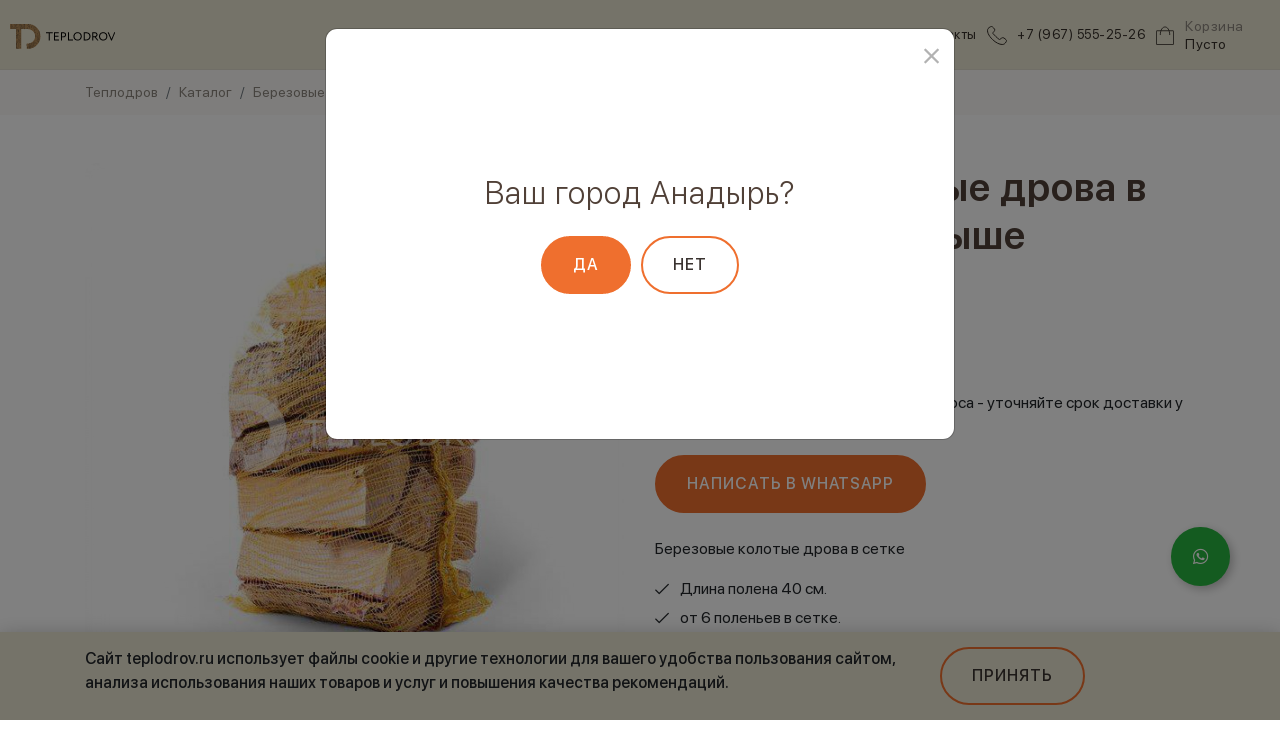

--- FILE ---
content_type: text/html;charset=UTF-8
request_url: https://kurtamysh.teplodrov.ru/suhie-berezovie-drova-v-setke
body_size: 23317
content:
<!DOCTYPE html>
<html dir="ltr" lang="ru-RU" class="h-100">
<head>
	<link rel="preconnect" href="//api-maps.yandex.ru">
	<link rel="dns-prefetch" href="//api-maps.yandex.ru">

	<title>Сухие березовые дрова в сетке купить в Куртамыше НЕДОРОГО по цене По запросу (доставка)</title>	
 
	<meta charset="utf-8" />
	<meta name="author" content="https://konversia.pro">
        <meta name="cmsmagazine" content="8d4d8e31975a61e28fd020eb870ac1c6" />
	<meta name="viewport" content="width=device-width, initial-scale=1" />

	<link rel="apple-touch-icon" sizes="180x180" href="/view/image/favicon/apple-touch-icon.png">
	<link rel="icon" type="image/png" sizes="32x32" href="/view/image/favicon/favicon-32x32.png">
	<link rel="icon" type="image/png" sizes="16x16" href="/view/image/favicon/favicon-16x16.png">
	<link rel="manifest" href="/view/image/favicon/site.webmanifest">
	<link rel="mask-icon" href="/view/image/favicon/safari-pinned-tab.svg" color="#ef6f2e">
	<link rel="shortcut icon" href="/view/image/favicon/favicon.ico">
	<meta name="msapplication-TileColor" content="#ef6f2e">
	<meta name="msapplication-config" content="/view/image/favicon/browserconfig.xml">
	<meta name="theme-color" content="#e9e4d0">


	
	<meta name="keywords" content="сухие березовые дрова в сетке купить, сухие березовые дрова в сетке цена, сухие березовые дрова в сетке Куртамыш" />
	
	<meta name="description" content="Сухие березовые дрова в сетке купить в Теплодров. Доставка дров в день заказа по Куртамышу и области. Доступная цена: По запросу. ✅ Звоните: +7 (967) 555-25-26
" />

	<meta property="og:locale" content="ru_RU"/>
	<meta property="og:type" content="article"/>
	<meta property="og:url" content="https://kurtamysh.teplodrov.ru/suhie-berezovie-drova-v-setke" />
	<meta property="og:title" content="Сухие березовые дрова в сетке купить в Куртамыше НЕДОРОГО по цене По запросу (доставка)"/>

	
	<meta property="og:description" content="Сухие березовые дрова в сетке купить в Куртамыше НЕДОРОГО по цене По запросу (доставка)"/>
	
	<link rel="image_src" href="https://kurtamysh.teplodrov.ru/view/image/site/common/og-img.jpg?v=1" />
	<meta property="og:image" content="https://kurtamysh.teplodrov.ru/view/image/site/common/og-img.jpg?v=1"/>
	


	

		

	<link rel="stylesheet" href="/view/style/bs4/css/bootstrap.min.css" type="text/css"/>
	<link rel="stylesheet" href="/view/style/fonts/sf_display_pro/sf_display_pro.css?v=1" type="text/css"/>
	<link rel="stylesheet" href="/view/style/fonts/fonta-wesome-5/css/all.min.css?v=1" type="text/css" media="none" onload="if(media!='all')media='all'"/>
	<link rel="stylesheet" href="/view/script/magnific-popup/magnific-popup.css" type="text/css" media="none" onload="if(media!='all')media='all'"/>
	<link rel="stylesheet" href="/view/script/slick/slick.css" type="text/css" media="none" onload="if(media!='all')media='all'"/>

	
	<link rel="stylesheet" type="text/css" href="/view/script/autoComplete/style@7.2.0.min.css?__=1599455450" />	
	<link rel="stylesheet" href="/view/style/main.css?s=1643633329" type="text/css" />

	

	<script defer src="https://api-maps.yandex.ru/2.1/?lang=ru_RU" data-k="apikey=473f69995a32ca20e954a4ed6b59c09c8b2693f39c2645c9d561a1eb2dfe447c&"></script>	
	<script>window.wait_jquery = [];</script>
</head>

<body id="body" class="d-flex flex-column h-100  ">
	<div id="fb-root"></div>

	<nav class="navbar navbar-expand-lg navbar-custom fixed-top dark">
		<a class="d-block d-lg-none menu-toggle" href="#" data-toggle="collapse" data-target="#main-navbar"></a>

		<div class="d-block d-lg-none" style="flex-basis: 30px; flex-grow: 1; flex-shrink: 1; max-width: 30px;">&nbsp;</div>

					<a class="navbar-brand" href="/"><img src="/view/image/site/common/logo/logo2.svg" alt="ТеплоДров" title="ТеплоДров"></a>
		
		<a class="d-block d-lg-none navbar-phone-mobile" href="tel:+79675552526" onclick="sendGoal('click-phone-head')"><i class="icon-phone" aria-hidden="true"></i></a>

		<a class="d-block d-lg-none navbar-cart-mobile navbar-cart " href="/cart">
			<span class="navbar-cart-icon">
				<i class="icon-cart" aria-hidden="true"></i>
			</span>
		</a>

		<div class="collapse navbar-collapse" id="main-navbar">
			<ul class="navbar-nav">				
							
														<li class="nav-item"><a class="nav-link" href="/products">Цены</a></li>					
														<li class="nav-item"><a class="nav-link" href="/districts">Доставка и оплата</a></li>					
																			<li class="nav-item"><a class="nav-link" href="/o-kompanii">О компании</a></li>					
														<li class="nav-item"><a class="nav-link" href="/kontakti">Контакты</a></li>					
				
				<li class="nav-item d-none d-lg-block">
					<a class="nav-link" href="tel:+79675552526" onclick="sendGoal('click-phone-head')"><i class="icon-phone" aria-hidden="true"></i> &nbsp; +7 (967) 555-25-26</a>
				</li>

				<li class="nav-item d-none d-lg-block">
					<a class="nav-link navbar-cart " href="/cart">
						<span class="navbar-cart-icon">
							<i class="icon-cart" aria-hidden="true"></i>
						</span>
						<span class="navbar-cart-content">
							<span class="navbar-cart-header">Корзина</span>
							<span class="navbar-cart-total total-cart-js">Пусто</span>
						</span>
					</a>
				</li>
			</ul>
		</div>
	</nav>

	<main class="flex-shrink-0">
		    <div class="breadcrumbs-wrap">
        <div class="container">
            <ul class="breadcrumb" itemscope="" itemtype="http://schema.org/BreadcrumbList">
			<li class="breadcrumb-item" itemscope="" itemprop="itemListElement" itemtype="http://schema.org/ListItem">
				<a href="/" itemprop="item"><span itemprop="name">Теплодров</span></a>
				<meta itemprop="position" content="1">
			</li>
							<li class="breadcrumb-item" itemscope="" itemprop="itemListElement" itemtype="http://schema.org/ListItem">
								<a href="/products" itemprop="item"><span itemprop="name">Каталог</span></a>
								<meta itemprop="position" content="2">
							</li>
							<li class="breadcrumb-item" itemscope="" itemprop="itemListElement" itemtype="http://schema.org/ListItem">
								<a href="/berezovie-drova" itemprop="item"><span itemprop="name">Березовые дрова</span></a>
								<meta itemprop="position" content="3">
							</li>
							<li class="breadcrumb-item" itemscope="" itemprop="itemListElement" itemtype="http://schema.org/ListItem">
								<span itemprop="name">Сухие березовые дрова в сетке</span>
								<meta itemprop="item" content="https://kurtamysh.teplodrov.ru/suhie-berezovie-drova-v-setke">
								<meta itemprop="position" content="4">
							</li></ul>        </div>
    </div>
    <div class="clearfix"></div>

    <div class="container my-5">
        <p class="h1 fw-600 d-block d-lg-none mb-4">Сухие березовые дрова в сетке в Куртамыше</p>

        <div class="row">
            <div class="col-md-6 mb-4">
                                    <div class="product-gallery popup-gallery">
                        <div class="row">
                                                                                                <div class="col-12 mb-4">
                                        <a href="/view/cache/579e392aa36758a7de506fe673b6cc9c" class="popup-gallery-item square" style="background-image: url(/view/cache/579e392aa36758a7de506fe673b6cc9c)" data-lightbox="gallery-item"></a>
                                    </div>
                                                                                    </div>
                    </div>
                            </div>

            <div class="col-md-6 mb-4">
                <div class="heading-block noborder mb-4 d-none d-lg-block">
                    <h1 class="fw-600">Сухие березовые дрова в сетке в Куртамыше</h1>
                </div>

                                    <div class=" mt-n2 mb-4">
                        <div class="h4 product-price fw-600">
                            По запросу                        </div>
                    </div>
                
                <p class="product-stock "><i class="fal fa-fw fa-times-circle mr-1"></i> Наличие по запросу</p>

                                    <p class="mt-n2"><i class="fal fa-fw fa-truck-moving mr-1"></i> Cтоимость доставки не включена</p>
                
                                
                <p class="mt-n2"><i class="fal fa-fw fa-truck-moving mr-1"></i> В выходные дни и в дни высокого спроса - уточняйте срок доставки у операторов</p>

                                    <a href="https://api.whatsapp.com/send?phone=+79675552526&text=Здравствуйте!%20Меня%20интересуют%20дрова%20в%20Куртамыше" class="btn btn-orange">
                        Написать в WhatsApp
                    </a>
                
                <div class="product-content mt-4">
                    <p>
	   Березовые колотые дрова в сетке
</p>
<ul>
	<li>Длина полена 40 см.</li>
	<li>от 6 поленьев в сетке.</li>
	<li>Сетка 45 литров.</li>
	<li>Доставка.</li>
</ul>                </div>
            </div>
        </div>

        <div class="product-content mt-4 text-limited-height">
            <div class="text-limited-height__full">
                <p>
	   Интернет-магазин «Теплодров» предлагает купить березовые колотые дрова в сетке в Куртамыше по доступной цене.
</p>
<h2>Как получить березовые дрова в сетке</h2>
<p>
	   Вы можете забрать заказ самостоятельно или заказать доставку. Если выбираете самовывоз, свяжитесь с менеджером и договоритесь, к какой дате и времени будет ваш заказ будет готов. Мы поможем погрузить дрова в ваш транспорт.
</p>
<p>
	   Также можно заказать доставку по Куртамышу и пригороду. Стоимость зависит от того, куда нужно привезти покупку. Измерим объем дров при вас: удостоверьтесь, что он соответствует заявленному. Бесплатная выгрузка.
</p>
<h2>Березовые колотые дрова в сетке: цена</h2>
<p>
	   Как производитель, мы предлагаем дрова по низкой цене. На объемные заказы (50 и более вязанок) делаем скидку. У нас можно заказать сухие дрова или дрова естественной влажности. Сухие дрова стоят дороже.
</p>
<p>
	   Принимаем заказы круглосуточно и без выходных. Если у вас остались вопросы или вы готовы оформить заказ, позвоните по номеру +7 (967) 555-25-26.
</p>
                			
            </div>
        </div>
        <a href="#" class="text-limited-height__toggle">Читать описание целиком</a>
    </div>


            <div class="container my-5">
            <p class="h2 fw-600 mb-5 text-center">Эти дрова вы можете купить сейчас</p>

            <div class="slider-js" data-to_show="4" data-to_show_mobile="2">
                                    <div>
                        <div class="productcard">
                            <div class="productcard-img square">
                                <img src="/view/cache/4c31a1aa447fbbd16b3be96a4d5e7674" alt="Дрова березовые колотые " title="Дрова березовые колотые " loading="lazy">
                            </div>
                            <div class="productcard-name"><a href="/drova-berezovie-kolotie-navalom">Дрова березовые колотые </a></div>
                            <div class="productcard-footer">
                                                                    <div class="productcard__stock --is_stock">В наличии</div>
                                
                                                                    <div class="productcard__price">от 1 500 руб <small class="fw-400">за 1 м3</small></div>
                                                            </div>
                            <a rel="nofollow" href="/drova-berezovie-kolotie-navalom" class="stretched-link"></a>
                        </div>
                    </div>
                            </div>				
        </div>
    

                        <meta name="address_coord" data-content="[54.9273,64.432]" />
            <meta name="map_config" data-content="{&quot;element&quot;:&quot;map-contact&quot;,&quot;zoom&quot;:10,&quot;maxZoom&quot;:8,&quot;placemark&quot;:true}" />
            <div class="contacts-map">
                <div class="contacts-map-yamap">
                    <div id="map-contact" style="width: 100%; height: 100%;"></div>
                </div>

                <div class="container">
                    <div class="row">
                        <div class="col-xs-12 col-lg-6 offset-lg-6">
                            <div class="contacts-map-text">
                                <div class="h1 mb-4 contacts-map-text-header">Получение товара</div>
                                <p>После оформления заказа менеджер рассчитает стоимость доставки или сообщит адрес склада самовывоза.</p>

                                <p class="contacts-map-text-header mb-0">Адрес склада</p>
                                <p>Россия, Курганская область, Куртамыш</p>
                            </div>
                        </div>
                    </div>
                </div>
            </div>
            


<div class="modal fade" id="modal-one-click" tabindex="-1" role="dialog" aria-hidden="true">
    <div class="modal-dialog modal-dialog-centered">
        <div class="modal-content">
            <button type="button" class="close" data-dismiss="modal" aria-hidden="true"><i class="icon-cross"></i></button>

            <div class="modal-body modal-body--bigpadding">

                <form class="fastForm" action="/index/do_custom_order" method="post">
                    <input type="hidden" name="form_name" value="Заказ в 1 клик">

                    <input type="hidden" name="products[0][product_id]" value="77">
                    <input type="hidden" name="products[0][product_info][name]" value="Дрова березовые колотые ">
                    <input type="hidden" name="products[0][price]" value="1500">
                    <input type="hidden" name="products[0][quantity]" value="1">
                    <input type="hidden" name="total" value="1500">

                    <p class="h4 text-center mb-3">Заказать "Дрова березовые колотые "</p>
                    <p class="text-center mb-4">Оставьте контакты, и специалист свяжется с Вами для уточнения деталей</p>
                    <div class="form-group">
                        <label>Телефон</label>
                        <input type="text" class="form-control phone-mask-js" name="phone" placeholder="+7 (___) ___-__-__">
                    </div>

                    <div class="form-group">
                        <label>Имя</label>
                        <input type="text" class="form-control" name="name" placeholder="">
                    </div>

                    <div class="text-center mt-4">
                        <button class="btn btn-orange-light-outline" type="submit">Заказать</button>
                    </div>

                    <div class="fastForm__result"></div>
                </form>
            </div>
        </div>
    </div>
</div>	</main>

	<footer class="mt-auto dark pt-4 pt-sm-5">
		<div class="container" itemscope="" itemtype="http://schema.org/Organization">
			<div class="row">
				<div class="col-sm-12 col-md-6 col-lg-3 mb-4">
					<p class="footer-heading mb-3" itemprop="name">ТеплоДров</p>
					<p><a href="/city" data-toggle="modal" data-target="#modal-cities" id="modal-cities-toggle"><i class="fal fa-map-marker-alt"></i> &nbsp; Куртамыш</a></p>
					<p>Производство и доставка дров в Куртамыше.</p>
					<p><a href="/privacy">Политика конфиденциальности</a></p>
					<p>2015-2026 © "ТеплоДров"</p>
				</div>
				<div class="col-sm-12 col-md-6 col-lg-3 mb-4">
					<p class="footer-heading mb-3">Каталог</p>
					<ul class="footer-links">
													<li><a href="/berezovie-drova">Березовые дрова</a></li>
													<li><a href="/drova-v-setke">Дрова в сетке</a></li>
													<li><a href="/hvoinie-drova">Хвойные дрова</a></li>
													<li><a href="/aksessuari">Аксессуары</a></li>
												
					</ul>
				</div>
				<div class="col-sm-12 col-md-6 col-lg-3 mb-4">
					<p class="footer-heading mb-3">Навигация</p>
					<ul class="footer-links">	
																				<li><a href="/products">Цены</a></li>
																				<li><a href="/districts">Доставка и оплата</a></li>
																											<li><a href="/o-kompanii">О компании</a></li>
																				<li><a href="/kontakti">Контакты</a></li>
											</ul>
				</div>
				<div class="col-sm-12 col-md-6 col-lg-3 mb-4">
					<p class="footer-heading mb-3">Контакты</p>
					<ul class="footer-links">
																					
								<li><a href="tel:+79675552526"><i class="fal fa-fw fa-phone-alt"></i> <span itemprop="telephone">+7 (967) 555-25-26</span></a></li>
																			<li><a href="mailto:info@teplodrov.ru"><i class="fal fa-fw fa-envelope"></i> <span itemprop="email">info@teplodrov.ru</span></a></li>
						<li itemprop="address" itemscope="" itemtype="http://schema.org/PostalAddress"><i class="fal fa-fw fa-map-marker-alt"></i> <span itemprop="streetAddress">Россия, Курганская область, Куртамыш</span></li>
					</ul>
					<div class="seo-block">
				<div class="seo-img">
					<svg width="26" height="25" viewBox="0 0 26 25" fill="none" xmlns="http://www.w3.org/2000/svg">
						<path fill-rule="evenodd" clip-rule="evenodd" d="M16.6827 7.73355L16.9373 8.29937C19.7319 8.29937 22.678 8.29937 25.4665 8.29937C25.6787 8.81042 25.8545 9.33365 26 9.86904H13.5304L13.1546 11.2075C16.6645 11.2075 20.0168 11.2075 23.5206 11.2075C24.5512 11.2075 25.3392 11.2075 25.4241 11.2075C22.9932 12.9354 20.9746 14.3347 19.1681 15.5819L21.8839 23.6554C21.4717 24.0205 21.0352 24.3551 20.5684 24.6715L16.5796 12.8137L15.1975 12.8867C16.319 16.2208 17.3919 19.4088 18.5134 22.7489C18.8408 23.7284 19.0954 24.4768 19.1257 24.562C16.6948 22.7915 14.7186 21.3131 12.9545 19.9807L6.09839 25C5.63162 24.7141 5.17696 24.3977 4.7405 24.0448L14.8156 16.671L14.3306 15.369C11.4997 17.4436 8.78387 19.427 5.9529 21.5017C5.11634 22.1101 4.47983 22.5786 4.41315 22.6272C5.35276 19.8286 6.15295 17.5227 6.87433 15.4663L0 10.7026C0.115178 10.1611 0.266729 9.63177 0.448589 9.10246L10.7116 16.2147L11.7785 15.3264C8.89298 13.3248 6.13476 11.4144 3.24924 9.41274C2.40056 8.82259 1.75192 8.37237 1.67918 8.3237C4.62532 8.2872 7.05619 8.2872 9.23246 8.29328L11.5542 0.0859404C12.0998 0.0251002 12.6514 -0.00531996 13.2091 0.000764059L9.80229 12.041L10.9844 12.7711C11.9422 9.38841 12.8575 6.14562 13.8214 2.76291C14.1063 1.76513 14.3185 1.00463 14.3427 0.925535C15.2642 3.54775 16.0159 5.75625 16.6827 7.73355Z" fill="#8B857D" fill-opacity="0.61"/>
					</svg>
				</div>
				<div>
					<div class="konversia">
					<svg width="86" height="10" viewBox="0 0 86 10" fill="none" xmlns="http://www.w3.org/2000/svg">
						<path d="M13.4009 6.94941C12.2819 6.94941 11.3825 6.10349 11.3825 4.70076C11.3825 3.29803 12.2819 2.4521 13.4009 2.4521C14.5199 2.4521 15.4193 3.29803 15.4193 4.70076C15.4193 6.09813 14.5199 6.94941 13.4009 6.94941ZM13.4009 9.40152C16.3295 9.40152 18.4764 7.42056 18.4764 4.70076C18.4764 1.9756 16.3295 0 13.4009 0C10.4723 0 8.32537 1.98096 8.32537 4.70076C8.32537 7.42056 10.4723 9.40152 13.4009 9.40152ZM25.5543 0.20345V3.38904H22.7542V0.20345H19.7239V9.19806H22.7542V5.88398H25.5543V9.19806H28.5847V0.20345H25.5543ZM34.6935 7.07791H33.0124V5.66447H34.6935C35.1968 5.66447 35.4377 5.89469 35.4377 6.36048C35.4377 6.82092 35.1968 7.07791 34.6935 7.07791ZM33.0124 2.32361H34.2973C34.8113 2.32361 35.0415 2.56989 35.0415 3.00356C35.0415 3.44258 34.8113 3.65674 34.2973 3.65674H33.0124V2.32361ZM36.9422 4.48125C37.6757 4.08505 38.0986 3.41581 38.0986 2.55383C38.0986 1.06543 36.8137 0.20345 34.5918 0.20345H30.0302V9.19806H34.8381C37.1884 9.19806 38.5002 8.18082 38.5002 6.5907C38.4948 5.54668 37.9326 4.83996 36.9422 4.48125ZM42.5584 6.90658V5.72336H46.3597V3.54431H42.5584V2.48958H46.8898V0.20345H39.5763V9.19806H47.0558V6.91193H42.5584V6.90658ZM52.4258 4.64722H51.3228V2.53777H52.4258C53.261 2.53777 53.6572 2.93396 53.6572 3.59249C53.6572 4.25103 53.261 4.64722 52.4258 4.64722ZM52.6185 0.20345H48.2872V9.19806H51.3175V6.98689H52.6131C55.1188 6.98689 56.7143 5.67517 56.7143 3.59249C56.7143 1.50981 55.1241 0.20345 52.6185 0.20345ZM62.2823 9.40152C64.0438 9.40152 65.4305 8.75904 66.3192 7.60259L64.4025 5.89469C63.8778 6.56393 63.2461 6.94941 62.4376 6.94941C61.1794 6.94941 60.3282 6.07672 60.3282 4.70076C60.3282 3.3248 61.1741 2.4521 62.4376 2.4521C63.2461 2.4521 63.8778 2.83759 64.4025 3.50683L66.3192 1.79892C65.4305 0.642472 64.0438 0 62.2823 0C59.3912 0 57.2711 1.93813 57.2711 4.70076C57.2711 7.46339 59.3912 9.40152 62.2823 9.40152ZM67.2294 9.19806H70.0938L73.1776 4.53479V9.19806H76.1598V0.20345H73.3061L70.2115 4.88279V0.20345H67.2294V9.19806ZM81.4762 2.53777H82.6594V4.77571H81.4762C80.716 4.77571 80.3198 4.39023 80.3198 3.62997C80.3198 2.90183 80.7052 2.53777 81.4762 2.53777ZM81.428 0.20345C78.8688 0.20345 77.2627 1.54193 77.2627 3.68351C77.2627 5.05947 77.9158 6.08743 79.0723 6.62817L77.3001 9.19806H80.475L81.851 7.0672H82.6594V9.19806H85.6416V0.20345H81.428ZM9.03209 0.20345H5.87327L3.95656 3.55501H3.03033V0.20345H0V9.19806H3.03033V5.94822H3.87625L5.60022 9.19806H9.01603L6.35512 4.57226L9.03209 0.20345Z" fill="#8B857D" fill-opacity="0.61"/>
						</svg>
					</div>
					<a class="seo-link" target="_blank" href="https://konversia.pro/ekaterinburg/seo-prodvizhenie-saitov">Продвижение сайта</a>
				</div>
			</div>
				</div>
			</div>
		</div>
	</footer>

	<div class="modal citymodal fade" id="modal-cities" tabindex="-1" role="dialog" aria-hidden="true">
		<div class="modal-dialog modal-lg">
			<div class="modal-content">
				<button type="button" class="close" data-dismiss="modal" aria-hidden="true"><i class="fal fa-times"></i></button>
				<div class="modal-body">
					<div class="detect-content">
						<div class="dc-title h2 text-center mb-4"></div>
						<div class="dc-actions"></div>
					</div>
					<div class="h2 text-center mb-4">Выберите город</div>

					<div class="mb-4">
						<input type="text" class="form-control city-search-input-js">
					</div>
					
																					<ul class="citymodal__list city-search-defaults-js">
															<li>
									<a href="https://sankt-peterburg.teplodrov.ru">Санкт-Петербург</a>
								</li>
															<li>
									<a href="https://gatchina.teplodrov.ru">Гатчина</a>
								</li>
															<li>
									<a href="https://kommunar.teplodrov.ru">Коммунар</a>
								</li>
															<li>
									<a href="https://pavlovsk.teplodrov.ru">Павловск</a>
								</li>
															<li>
									<a href="https://serpuhov.teplodrov.ru">Серпухов</a>
								</li>
															<li>
									<a href="https://teplodrov.ru">Екатеринбург</a>
								</li>
															<li>
									<a href="https://chehov.teplodrov.ru">Чехов</a>
								</li>
															<li>
									<a href="https://kazan.teplodrov.ru">Казань</a>
								</li>
															<li>
									<a href="https://kirov.teplodrov.ru">Киров</a>
								</li>
															<li>
									<a href="https://ryazan.teplodrov.ru">Рязань</a>
								</li>
													</ul>

						<ul class="citymodal__list city-search-results-js">
						</ul>
					
					<p class="city-search-empty-js" style="display: none;">Подходящих городов нет</p>
				</div>
			</div>
		</div>
	</div>

		<script>
				var city_data = [
												{city: "Абаза", home_url: "https://abaza.teplodrov.ru"},
									{city: "Абакан", home_url: "https://abakan.teplodrov.ru"},
									{city: "Абдулино", home_url: "https://abdulino.teplodrov.ru"},
									{city: "Абинск", home_url: "https://abinsk.teplodrov.ru"},
									{city: "Агидель", home_url: "https://agidel.teplodrov.ru"},
									{city: "Агрыз", home_url: "https://agryz.teplodrov.ru"},
									{city: "Адлер", home_url: "https://adler.teplodrov.ru"},
									{city: "Адыгейск", home_url: "https://adygeysk.teplodrov.ru"},
									{city: "Азнакаево", home_url: "https://aznakaevo.teplodrov.ru"},
									{city: "Азов", home_url: "https://azov.teplodrov.ru"},
									{city: "Ак-Довурак", home_url: "https://ak-dovurak.teplodrov.ru"},
									{city: "Аксай", home_url: "https://aksay.teplodrov.ru"},
									{city: "Алагир", home_url: "https://alagir.teplodrov.ru"},
									{city: "Алапаевск", home_url: "https://alapaevsk.teplodrov.ru"},
									{city: "Алатырь", home_url: "https://alatyr.teplodrov.ru"},
									{city: "Алдан", home_url: "https://aldan.teplodrov.ru"},
									{city: "Алейск", home_url: "https://aleysk.teplodrov.ru"},
									{city: "Александров", home_url: "https://aleksandrov.teplodrov.ru"},
									{city: "Александровск", home_url: "https://aleksandrovsk.teplodrov.ru"},
									{city: "Александровск-Сахалинский", home_url: "https://aleksandrovsk-sahalinskiy.teplodrov.ru"},
									{city: "Алексеевка", home_url: "https://alekseevka.teplodrov.ru"},
									{city: "Алексин", home_url: "https://aleksin.teplodrov.ru"},
									{city: "Алзамай", home_url: "https://alzamay.teplodrov.ru"},
									{city: "Альметьевск", home_url: "https://almetevsk.teplodrov.ru"},
									{city: "Амурск", home_url: "https://amursk.teplodrov.ru"},
									{city: "Анадырь", home_url: "https://anadyr.teplodrov.ru"},
									{city: "Анапа", home_url: "https://anapa.teplodrov.ru"},
									{city: "Ангарск", home_url: "https://angarsk.teplodrov.ru"},
									{city: "Андреаполь", home_url: "https://andreapol.teplodrov.ru"},
									{city: "Анжеро-Судженск", home_url: "https://anzhero-sudzhensk.teplodrov.ru"},
									{city: "Анива", home_url: "https://aniva.teplodrov.ru"},
									{city: "Апатиты", home_url: "https://apatity.teplodrov.ru"},
									{city: "Апрелевка", home_url: "https://aprelevka.teplodrov.ru"},
									{city: "Апшеронск", home_url: "https://apsheronsk.teplodrov.ru"},
									{city: "Арамиль", home_url: "https://aramil.teplodrov.ru"},
									{city: "Ардатов", home_url: "https://ardatov.teplodrov.ru"},
									{city: "Ардон", home_url: "https://ardon.teplodrov.ru"},
									{city: "Арзамас", home_url: "https://arzamas.teplodrov.ru"},
									{city: "Аркадак", home_url: "https://arkadak.teplodrov.ru"},
									{city: "Армавир", home_url: "https://armavir.teplodrov.ru"},
									{city: "Арсеньев", home_url: "https://arsenev.teplodrov.ru"},
									{city: "Арск", home_url: "https://arsk.teplodrov.ru"},
									{city: "Артем", home_url: "https://artem.teplodrov.ru"},
									{city: "Артемовск", home_url: "https://artemovsk.teplodrov.ru"},
									{city: "Артемовский", home_url: "https://artemovskiy.teplodrov.ru"},
									{city: "Архангельск", home_url: "https://arhangelsk.teplodrov.ru"},
									{city: "Асбест", home_url: "https://asbest.teplodrov.ru"},
									{city: "Асино", home_url: "https://asino.teplodrov.ru"},
									{city: "Астрахань", home_url: "https://astrahan.teplodrov.ru"},
									{city: "Аткарск", home_url: "https://atkarsk.teplodrov.ru"},
									{city: "Ахтубинск", home_url: "https://ahtubinsk.teplodrov.ru"},
									{city: "Ачинск", home_url: "https://achinsk.teplodrov.ru"},
									{city: "Аша", home_url: "https://asha.teplodrov.ru"},
									{city: "Бабаево", home_url: "https://babaevo.teplodrov.ru"},
									{city: "Бабушкин", home_url: "https://babushkin.teplodrov.ru"},
									{city: "Бавлы", home_url: "https://bavly.teplodrov.ru"},
									{city: "Багратионовск", home_url: "https://bagrationovsk.teplodrov.ru"},
									{city: "Байкальск", home_url: "https://baykalsk.teplodrov.ru"},
									{city: "Баймак", home_url: "https://baymak.teplodrov.ru"},
									{city: "Бакал", home_url: "https://bakal.teplodrov.ru"},
									{city: "Баксан", home_url: "https://baksan.teplodrov.ru"},
									{city: "Балабаново", home_url: "https://balabanovo.teplodrov.ru"},
									{city: "Балаково", home_url: "https://balakovo.teplodrov.ru"},
									{city: "Балахна", home_url: "https://balahna.teplodrov.ru"},
									{city: "Балашиха", home_url: "https://balashiha.teplodrov.ru"},
									{city: "Балашов", home_url: "https://balashov.teplodrov.ru"},
									{city: "Балей", home_url: "https://baley.teplodrov.ru"},
									{city: "Балтийск", home_url: "https://baltiysk.teplodrov.ru"},
									{city: "Барабинск", home_url: "https://barabinsk.teplodrov.ru"},
									{city: "Барнаул", home_url: "https://barnaul.teplodrov.ru"},
									{city: "Барыш", home_url: "https://barysh.teplodrov.ru"},
									{city: "Батайск", home_url: "https://bataysk.teplodrov.ru"},
									{city: "Бежецк", home_url: "https://bezheck.teplodrov.ru"},
									{city: "Белая Калитва", home_url: "https://belaya-kalitva.teplodrov.ru"},
									{city: "Белая Холуница", home_url: "https://belaya-holunica.teplodrov.ru"},
									{city: "Белгород", home_url: "https://belgorod.teplodrov.ru"},
									{city: "Белебей", home_url: "https://belebey.teplodrov.ru"},
									{city: "Белев", home_url: "https://belev.teplodrov.ru"},
									{city: "Белинский", home_url: "https://belinskiy.teplodrov.ru"},
									{city: "Белово", home_url: "https://belovo.teplodrov.ru"},
									{city: "Белогорск", home_url: "https://belogorsk.teplodrov.ru"},
									{city: "Белозерск", home_url: "https://belozersk.teplodrov.ru"},
									{city: "Белокуриха", home_url: "https://belokuriha.teplodrov.ru"},
									{city: "Беломорск", home_url: "https://belomorsk.teplodrov.ru"},
									{city: "Белорецк", home_url: "https://beloreck.teplodrov.ru"},
									{city: "Белореченск", home_url: "https://belorechensk.teplodrov.ru"},
									{city: "Белоусово", home_url: "https://belousovo.teplodrov.ru"},
									{city: "Белоярский", home_url: "https://beloyarskiy.teplodrov.ru"},
									{city: "Белый", home_url: "https://belyy.teplodrov.ru"},
									{city: "Бердск", home_url: "https://berdsk.teplodrov.ru"},
									{city: "Березники", home_url: "https://berezniki.teplodrov.ru"},
									{city: "Березовский", home_url: "https://berezovskiy.teplodrov.ru"},
									{city: "Беслан", home_url: "https://beslan.teplodrov.ru"},
									{city: "Бийск", home_url: "https://biysk.teplodrov.ru"},
									{city: "Бикин", home_url: "https://bikin.teplodrov.ru"},
									{city: "Билибино", home_url: "https://bilibino.teplodrov.ru"},
									{city: "Биробиджан", home_url: "https://birobidzhan.teplodrov.ru"},
									{city: "Бирск", home_url: "https://birsk.teplodrov.ru"},
									{city: "Бирюсинск", home_url: "https://biryusinsk.teplodrov.ru"},
									{city: "Бирюч", home_url: "https://biryuch.teplodrov.ru"},
									{city: "Благовещенск", home_url: "https://blagoveschensk.teplodrov.ru"},
									{city: "Благодарный", home_url: "https://blagodarnyy.teplodrov.ru"},
									{city: "Бобров", home_url: "https://bobrov.teplodrov.ru"},
									{city: "Богданович", home_url: "https://bogdanovich.teplodrov.ru"},
									{city: "Богородицк", home_url: "https://bogorodick.teplodrov.ru"},
									{city: "Богородск", home_url: "https://bogorodsk.teplodrov.ru"},
									{city: "Боготол", home_url: "https://bogotol.teplodrov.ru"},
									{city: "Богучаны", home_url: "https://boguchany.teplodrov.ru"},
									{city: "Богучар", home_url: "https://boguchar.teplodrov.ru"},
									{city: "Бодайбо", home_url: "https://bodaybo.teplodrov.ru"},
									{city: "Бокситогорск", home_url: "https://boksitogorsk.teplodrov.ru"},
									{city: "Болгар", home_url: "https://bolgar.teplodrov.ru"},
									{city: "Бологое", home_url: "https://bologoe.teplodrov.ru"},
									{city: "Болотное", home_url: "https://bolotnoe.teplodrov.ru"},
									{city: "Болохово", home_url: "https://bolohovo.teplodrov.ru"},
									{city: "Болхов", home_url: "https://bolhov.teplodrov.ru"},
									{city: "Большой Камень", home_url: "https://bolshoy-kamen.teplodrov.ru"},
									{city: "Бор", home_url: "https://bor.teplodrov.ru"},
									{city: "Борзя", home_url: "https://borzya.teplodrov.ru"},
									{city: "Борисоглебск", home_url: "https://borisoglebsk.teplodrov.ru"},
									{city: "Боровичи", home_url: "https://borovichi.teplodrov.ru"},
									{city: "Боровск", home_url: "https://borovsk.teplodrov.ru"},
									{city: "Бородино", home_url: "https://borodino.teplodrov.ru"},
									{city: "Братск", home_url: "https://bratsk.teplodrov.ru"},
									{city: "Бронницы", home_url: "https://bronnicy.teplodrov.ru"},
									{city: "Брянск", home_url: "https://bryansk.teplodrov.ru"},
									{city: "Бугульма", home_url: "https://bugulma.teplodrov.ru"},
									{city: "Бугуруслан", home_url: "https://buguruslan.teplodrov.ru"},
									{city: "Буденновск", home_url: "https://budennovsk.teplodrov.ru"},
									{city: "Бузулук", home_url: "https://buzuluk.teplodrov.ru"},
									{city: "Буинск", home_url: "https://buinsk.teplodrov.ru"},
									{city: "Буй", home_url: "https://buy.teplodrov.ru"},
									{city: "Буйнакск", home_url: "https://buynaksk.teplodrov.ru"},
									{city: "Бутурлиновка", home_url: "https://buturlinovka.teplodrov.ru"},
									{city: "Валдай", home_url: "https://valday.teplodrov.ru"},
									{city: "Валуйки", home_url: "https://valuyki.teplodrov.ru"},
									{city: "Велиж", home_url: "https://velizh.teplodrov.ru"},
									{city: "Великие Луки", home_url: "https://velikie-luki.teplodrov.ru"},
									{city: "Великий Новгород", home_url: "https://velikiy-novgorod.teplodrov.ru"},
									{city: "Великий Устюг", home_url: "https://velikiy-ustyug.teplodrov.ru"},
									{city: "Вельск", home_url: "https://velsk.teplodrov.ru"},
									{city: "Венев", home_url: "https://venev.teplodrov.ru"},
									{city: "Верещагино", home_url: "https://vereschagino.teplodrov.ru"},
									{city: "Верея", home_url: "https://vereya.teplodrov.ru"},
									{city: "Верхнеуральск", home_url: "https://verhneuralsk.teplodrov.ru"},
									{city: "Верхний Тагил", home_url: "https://verhniy-tagil.teplodrov.ru"},
									{city: "Верхний Уфалей", home_url: "https://verhniy-ufaley.teplodrov.ru"},
									{city: "Верхняя Пышма", home_url: "https://verhnyaya-pyshma.teplodrov.ru"},
									{city: "Верхняя Салда", home_url: "https://verhnyaya-salda.teplodrov.ru"},
									{city: "Верхняя Тура", home_url: "https://verhnyaya-tura.teplodrov.ru"},
									{city: "Верхотурье", home_url: "https://verhoture.teplodrov.ru"},
									{city: "Верхоянск", home_url: "https://verhoyansk.teplodrov.ru"},
									{city: "Весьегонск", home_url: "https://vesegonsk.teplodrov.ru"},
									{city: "Ветлуга", home_url: "https://vetluga.teplodrov.ru"},
									{city: "Видное", home_url: "https://vidnoe.teplodrov.ru"},
									{city: "Вилюйск", home_url: "https://vilyuysk.teplodrov.ru"},
									{city: "Вилючинск", home_url: "https://vilyuchinsk.teplodrov.ru"},
									{city: "Вихоревка", home_url: "https://vihorevka.teplodrov.ru"},
									{city: "Вичуга", home_url: "https://vichuga.teplodrov.ru"},
									{city: "Владивосток", home_url: "https://vladivostok.teplodrov.ru"},
									{city: "Владикавказ", home_url: "https://vladikavkaz.teplodrov.ru"},
									{city: "Владимир", home_url: "https://vladimir.teplodrov.ru"},
									{city: "Волгоград", home_url: "https://volgograd.teplodrov.ru"},
									{city: "Волгодонск", home_url: "https://volgodonsk.teplodrov.ru"},
									{city: "Волгореченск", home_url: "https://volgorechensk.teplodrov.ru"},
									{city: "Волжск", home_url: "https://volzhsk.teplodrov.ru"},
									{city: "Волжский", home_url: "https://volzhskiy.teplodrov.ru"},
									{city: "Вологда", home_url: "https://vologda.teplodrov.ru"},
									{city: "Володарск", home_url: "https://volodarsk.teplodrov.ru"},
									{city: "Волоколамск", home_url: "https://volokolamsk.teplodrov.ru"},
									{city: "Волосово", home_url: "https://volosovo.teplodrov.ru"},
									{city: "Волхов", home_url: "https://volhov.teplodrov.ru"},
									{city: "Волчанск", home_url: "https://volchansk.teplodrov.ru"},
									{city: "Вольск", home_url: "https://volsk.teplodrov.ru"},
									{city: "Воркута", home_url: "https://vorkuta.teplodrov.ru"},
									{city: "Воронеж", home_url: "https://voronezh.teplodrov.ru"},
									{city: "Ворсма", home_url: "https://vorsma.teplodrov.ru"},
									{city: "Воскресенск", home_url: "https://voskresensk.teplodrov.ru"},
									{city: "Воткинск", home_url: "https://votkinsk.teplodrov.ru"},
									{city: "Всеволожск", home_url: "https://vsevolozhsk.teplodrov.ru"},
									{city: "Вуктыл", home_url: "https://vuktyl.teplodrov.ru"},
									{city: "Выборг", home_url: "https://vyborg.teplodrov.ru"},
									{city: "Выкса", home_url: "https://vyksa.teplodrov.ru"},
									{city: "Высоковск", home_url: "https://vysokovsk.teplodrov.ru"},
									{city: "Высоцк", home_url: "https://vysock.teplodrov.ru"},
									{city: "Вытегра", home_url: "https://vytegra.teplodrov.ru"},
									{city: "Вышний Волочек", home_url: "https://vyshniy-volochek.teplodrov.ru"},
									{city: "Вяземский", home_url: "https://vyazemskiy.teplodrov.ru"},
									{city: "Вязники", home_url: "https://vyazniki.teplodrov.ru"},
									{city: "Вязьма", home_url: "https://vyazma.teplodrov.ru"},
									{city: "Вятские Поляны", home_url: "https://vyatskie-polyany.teplodrov.ru"},
									{city: "Гаврилов Посад", home_url: "https://gavrilov-posad.teplodrov.ru"},
									{city: "Гаврилов-Ям", home_url: "https://gavrilov-yam.teplodrov.ru"},
									{city: "Гагарин", home_url: "https://gagarin.teplodrov.ru"},
									{city: "Гаджиево", home_url: "https://gadzhievo.teplodrov.ru"},
									{city: "Гай", home_url: "https://gay.teplodrov.ru"},
									{city: "Галич", home_url: "https://galich.teplodrov.ru"},
									{city: "Гатчина", home_url: "https://gatchina.teplodrov.ru"},
									{city: "Гвардейск", home_url: "https://gvardeysk.teplodrov.ru"},
									{city: "Гдов", home_url: "https://gdov.teplodrov.ru"},
									{city: "Геленджик", home_url: "https://gelendzhik.teplodrov.ru"},
									{city: "Георгиевск", home_url: "https://georgievsk.teplodrov.ru"},
									{city: "Глазов", home_url: "https://glazov.teplodrov.ru"},
									{city: "Горбатов", home_url: "https://gorbatov.teplodrov.ru"},
									{city: "Горно-Алтайск", home_url: "https://gorno-altaysk.teplodrov.ru"},
									{city: "Горнозаводск", home_url: "https://gornozavodsk.teplodrov.ru"},
									{city: "Горняк", home_url: "https://gornyak.teplodrov.ru"},
									{city: "Городец", home_url: "https://gorodec.teplodrov.ru"},
									{city: "Городище", home_url: "https://gorodische.teplodrov.ru"},
									{city: "Городовиковск", home_url: "https://gorodovikovsk.teplodrov.ru"},
									{city: "Гороховец", home_url: "https://gorohovec.teplodrov.ru"},
									{city: "Горячий Ключ", home_url: "https://goryachiy-klyuch.teplodrov.ru"},
									{city: "Грайворон", home_url: "https://grayvoron.teplodrov.ru"},
									{city: "Гремячинск", home_url: "https://gremyachinsk.teplodrov.ru"},
									{city: "Грозный", home_url: "https://groznyy.teplodrov.ru"},
									{city: "Грязи", home_url: "https://gryazi.teplodrov.ru"},
									{city: "Грязовец", home_url: "https://gryazovec.teplodrov.ru"},
									{city: "Губаха", home_url: "https://gubaha.teplodrov.ru"},
									{city: "Губкин", home_url: "https://gubkin.teplodrov.ru"},
									{city: "Губкинский", home_url: "https://gubkinskiy.teplodrov.ru"},
									{city: "Гудермес", home_url: "https://gudermes.teplodrov.ru"},
									{city: "Гуково", home_url: "https://gukovo.teplodrov.ru"},
									{city: "Гулькевичи", home_url: "https://gulkevichi.teplodrov.ru"},
									{city: "Гурьевск", home_url: "https://gurevsk.teplodrov.ru"},
									{city: "Гусев", home_url: "https://gusev.teplodrov.ru"},
									{city: "Гусиноозерск", home_url: "https://gusinoozersk.teplodrov.ru"},
									{city: "Гусь-Хрустальный", home_url: "https://gus-hrustalnyy.teplodrov.ru"},
									{city: "Давлеканово", home_url: "https://davlekanovo.teplodrov.ru"},
									{city: "Далматово", home_url: "https://dalmatovo.teplodrov.ru"},
									{city: "Дальнегорск", home_url: "https://dalnegorsk.teplodrov.ru"},
									{city: "Дальнереченск", home_url: "https://dalnerechensk.teplodrov.ru"},
									{city: "Данилов", home_url: "https://danilov.teplodrov.ru"},
									{city: "Данков", home_url: "https://dankov.teplodrov.ru"},
									{city: "Дегтярск", home_url: "https://degtyarsk.teplodrov.ru"},
									{city: "Дедовск", home_url: "https://dedovsk.teplodrov.ru"},
									{city: "Демидов", home_url: "https://demidov.teplodrov.ru"},
									{city: "Дербент", home_url: "https://derbent.teplodrov.ru"},
									{city: "Десногорск", home_url: "https://desnogorsk.teplodrov.ru"},
									{city: "Дзержинск", home_url: "https://dzerzhinsk.teplodrov.ru"},
									{city: "Дзержинский", home_url: "https://dzerzhinskiy.teplodrov.ru"},
									{city: "Дивногорск", home_url: "https://divnogorsk.teplodrov.ru"},
									{city: "Дигора", home_url: "https://digora.teplodrov.ru"},
									{city: "Димитровград", home_url: "https://dimitrovgrad.teplodrov.ru"},
									{city: "Дмитриев", home_url: "https://dmitriev.teplodrov.ru"},
									{city: "Дмитров", home_url: "https://dmitrov.teplodrov.ru"},
									{city: "Дмитровск", home_url: "https://dmitrovsk.teplodrov.ru"},
									{city: "Дно", home_url: "https://dno.teplodrov.ru"},
									{city: "Добрянка", home_url: "https://dobryanka.teplodrov.ru"},
									{city: "Долгопрудный", home_url: "https://dolgoprudnyy.teplodrov.ru"},
									{city: "Долинск", home_url: "https://dolinsk.teplodrov.ru"},
									{city: "Домодедово", home_url: "https://domodedovo.teplodrov.ru"},
									{city: "Донецк", home_url: "https://doneck.teplodrov.ru"},
									{city: "Донской", home_url: "https://donskoy.teplodrov.ru"},
									{city: "Дорогобуж", home_url: "https://dorogobuzh.teplodrov.ru"},
									{city: "Дрезна", home_url: "https://drezna.teplodrov.ru"},
									{city: "Дубна", home_url: "https://dubna.teplodrov.ru"},
									{city: "Дубовка", home_url: "https://dubovka.teplodrov.ru"},
									{city: "Дудинка", home_url: "https://dudinka.teplodrov.ru"},
									{city: "Духовщина", home_url: "https://duhovschina.teplodrov.ru"},
									{city: "Дюртюли", home_url: "https://dyurtyuli.teplodrov.ru"},
									{city: "Дятьково", home_url: "https://dyatkovo.teplodrov.ru"},
									{city: "Егорьевск", home_url: "https://egorevsk.teplodrov.ru"},
									{city: "Ейск", home_url: "https://eysk.teplodrov.ru"},
									{city: "Екатеринбург", home_url: "https://teplodrov.ru"},
									{city: "Елабуга", home_url: "https://elabuga.teplodrov.ru"},
									{city: "Елец", home_url: "https://elec.teplodrov.ru"},
									{city: "Елизово", home_url: "https://elizovo.teplodrov.ru"},
									{city: "Ельня", home_url: "https://elnya.teplodrov.ru"},
									{city: "Еманжелинск", home_url: "https://emanzhelinsk.teplodrov.ru"},
									{city: "Емва", home_url: "https://emva.teplodrov.ru"},
									{city: "Енисейск", home_url: "https://eniseysk.teplodrov.ru"},
									{city: "Ершов", home_url: "https://ershov.teplodrov.ru"},
									{city: "Ессентуки", home_url: "https://essentuki.teplodrov.ru"},
									{city: "Ефремов", home_url: "https://efremov.teplodrov.ru"},
									{city: "Железноводск", home_url: "https://zheleznovodsk.teplodrov.ru"},
									{city: "Железногорск", home_url: "https://zheleznogorsk.teplodrov.ru"},
									{city: "Железногорск-Илимский", home_url: "https://zheleznogorsk-ilimskiy.teplodrov.ru"},
									{city: "Железнодорожный", home_url: "https://zheleznodorozhnyy.teplodrov.ru"},
									{city: "Жердевка", home_url: "https://zherdevka.teplodrov.ru"},
									{city: "Жигулевск", home_url: "https://zhigulevsk.teplodrov.ru"},
									{city: "Жиздра", home_url: "https://zhizdra.teplodrov.ru"},
									{city: "Жирновск", home_url: "https://zhirnovsk.teplodrov.ru"},
									{city: "Жуков", home_url: "https://zhukov.teplodrov.ru"},
									{city: "Жуковка", home_url: "https://zhukovka.teplodrov.ru"},
									{city: "Жуковский", home_url: "https://zhukovskiy.teplodrov.ru"},
									{city: "Завитинск", home_url: "https://zavitinsk.teplodrov.ru"},
									{city: "Заводоуковск", home_url: "https://zavodoukovsk.teplodrov.ru"},
									{city: "Заволжск", home_url: "https://zavolzhsk.teplodrov.ru"},
									{city: "Заволжье", home_url: "https://zavolzhe.teplodrov.ru"},
									{city: "Задонск", home_url: "https://zadonsk.teplodrov.ru"},
									{city: "Заинск", home_url: "https://zainsk.teplodrov.ru"},
									{city: "Закаменск", home_url: "https://zakamensk.teplodrov.ru"},
									{city: "Заозерный", home_url: "https://zaozernyy.teplodrov.ru"},
									{city: "Заозерск", home_url: "https://zaozersk.teplodrov.ru"},
									{city: "Западная Двина", home_url: "https://zapadnaya-dvina.teplodrov.ru"},
									{city: "Заполярный", home_url: "https://zapolyarnyy.teplodrov.ru"},
									{city: "Зарайск", home_url: "https://zaraysk.teplodrov.ru"},
									{city: "Заречный", home_url: "https://zarechnyy.teplodrov.ru"},
									{city: "Заринск", home_url: "https://zarinsk.teplodrov.ru"},
									{city: "Звенигово", home_url: "https://zvenigovo.teplodrov.ru"},
									{city: "Звенигород", home_url: "https://zvenigorod.teplodrov.ru"},
									{city: "Зверево", home_url: "https://zverevo.teplodrov.ru"},
									{city: "Зеленогорск", home_url: "https://zelenogorsk.teplodrov.ru"},
									{city: "Зеленоград", home_url: "https://zelenograd.teplodrov.ru"},
									{city: "Зеленоградск", home_url: "https://zelenogradsk.teplodrov.ru"},
									{city: "Зеленодольск", home_url: "https://zelenodolsk.teplodrov.ru"},
									{city: "Зеленокумск", home_url: "https://zelenokumsk.teplodrov.ru"},
									{city: "Зерноград", home_url: "https://zernograd.teplodrov.ru"},
									{city: "Зея", home_url: "https://zeya.teplodrov.ru"},
									{city: "Зима", home_url: "https://zima.teplodrov.ru"},
									{city: "Златоуст", home_url: "https://zlatoust.teplodrov.ru"},
									{city: "Злынка", home_url: "https://zlynka.teplodrov.ru"},
									{city: "Змеиногорск", home_url: "https://zmeinogorsk.teplodrov.ru"},
									{city: "Знаменск", home_url: "https://znamensk.teplodrov.ru"},
									{city: "Зубцов", home_url: "https://zubcov.teplodrov.ru"},
									{city: "Зуевка", home_url: "https://zuevka.teplodrov.ru"},
									{city: "Ивангород", home_url: "https://ivangorod.teplodrov.ru"},
									{city: "Иваново", home_url: "https://ivanovo.teplodrov.ru"},
									{city: "Ивантеевка", home_url: "https://ivanteevka.teplodrov.ru"},
									{city: "Ивдель", home_url: "https://ivdel.teplodrov.ru"},
									{city: "Игарка", home_url: "https://igarka.teplodrov.ru"},
									{city: "Ижевск", home_url: "https://izhevsk.teplodrov.ru"},
									{city: "Избербаш", home_url: "https://izberbash.teplodrov.ru"},
									{city: "Изобильный", home_url: "https://izobilnyy.teplodrov.ru"},
									{city: "Иланский", home_url: "https://ilanskiy.teplodrov.ru"},
									{city: "Инза", home_url: "https://inza.teplodrov.ru"},
									{city: "Инсар", home_url: "https://insar.teplodrov.ru"},
									{city: "Инта", home_url: "https://inta.teplodrov.ru"},
									{city: "Ипатово", home_url: "https://ipatovo.teplodrov.ru"},
									{city: "Ирбит", home_url: "https://irbit.teplodrov.ru"},
									{city: "Иркутск", home_url: "https://irkutsk.teplodrov.ru"},
									{city: "Исилькуль", home_url: "https://isilkul.teplodrov.ru"},
									{city: "Искитим", home_url: "https://iskitim.teplodrov.ru"},
									{city: "Истра", home_url: "https://istra.teplodrov.ru"},
									{city: "Ишим", home_url: "https://ishim.teplodrov.ru"},
									{city: "Ишимбай", home_url: "https://ishimbay.teplodrov.ru"},
									{city: "Йошкар-Ола", home_url: "https://yoshkar-ola.teplodrov.ru"},
									{city: "Кадников", home_url: "https://kadnikov.teplodrov.ru"},
									{city: "Казань", home_url: "https://kazan.teplodrov.ru"},
									{city: "Калач", home_url: "https://kalach.teplodrov.ru"},
									{city: "Калач-на-Дону", home_url: "https://kalach-na-donu.teplodrov.ru"},
									{city: "Калачинск", home_url: "https://kalachinsk.teplodrov.ru"},
									{city: "Калининград", home_url: "https://kaliningrad.teplodrov.ru"},
									{city: "Калининск", home_url: "https://kalininsk.teplodrov.ru"},
									{city: "Калтан", home_url: "https://kaltan.teplodrov.ru"},
									{city: "Калуга", home_url: "https://kaluga.teplodrov.ru"},
									{city: "Калязин", home_url: "https://kalyazin.teplodrov.ru"},
									{city: "Камбарка", home_url: "https://kambarka.teplodrov.ru"},
									{city: "Каменка", home_url: "https://kamenka.teplodrov.ru"},
									{city: "Каменногорск", home_url: "https://kamennogorsk.teplodrov.ru"},
									{city: "Каменск-Уральский", home_url: "https://kamensk-uralskiy.teplodrov.ru"},
									{city: "Каменск-Шахтинский", home_url: "https://kamensk-shahtinskiy.teplodrov.ru"},
									{city: "Камень-на-Оби", home_url: "https://kamen-na-obi.teplodrov.ru"},
									{city: "Камешково", home_url: "https://kameshkovo.teplodrov.ru"},
									{city: "Камызяк", home_url: "https://kamyzyak.teplodrov.ru"},
									{city: "Камышин", home_url: "https://kamyshin.teplodrov.ru"},
									{city: "Камышлов", home_url: "https://kamyshlov.teplodrov.ru"},
									{city: "Канаш", home_url: "https://kanash.teplodrov.ru"},
									{city: "Кандалакша", home_url: "https://kandalaksha.teplodrov.ru"},
									{city: "Канск", home_url: "https://kansk.teplodrov.ru"},
									{city: "Карабаново", home_url: "https://karabanovo.teplodrov.ru"},
									{city: "Карабаш", home_url: "https://karabash.teplodrov.ru"},
									{city: "Карасук", home_url: "https://karasuk.teplodrov.ru"},
									{city: "Карачаевск", home_url: "https://karachaevsk.teplodrov.ru"},
									{city: "Карачев", home_url: "https://karachev.teplodrov.ru"},
									{city: "Каргат", home_url: "https://kargat.teplodrov.ru"},
									{city: "Каргополь", home_url: "https://kargopol.teplodrov.ru"},
									{city: "Карпинск", home_url: "https://karpinsk.teplodrov.ru"},
									{city: "Карталы", home_url: "https://kartaly.teplodrov.ru"},
									{city: "Касимов", home_url: "https://kasimov.teplodrov.ru"},
									{city: "Касли", home_url: "https://kasli.teplodrov.ru"},
									{city: "Каспийск", home_url: "https://kaspiysk.teplodrov.ru"},
									{city: "Катав-Ивановск", home_url: "https://katav-ivanovsk.teplodrov.ru"},
									{city: "Катайск", home_url: "https://kataysk.teplodrov.ru"},
									{city: "Качканар", home_url: "https://kachkanar.teplodrov.ru"},
									{city: "Кашин", home_url: "https://kashin.teplodrov.ru"},
									{city: "Кашира", home_url: "https://kashira.teplodrov.ru"},
									{city: "Кедровый", home_url: "https://kedrovyy.teplodrov.ru"},
									{city: "Кемерово", home_url: "https://kemerovo.teplodrov.ru"},
									{city: "Кемь", home_url: "https://kem.teplodrov.ru"},
									{city: "Кизел", home_url: "https://kizel.teplodrov.ru"},
									{city: "Кизилюрт", home_url: "https://kizilyurt.teplodrov.ru"},
									{city: "Кизляр", home_url: "https://kizlyar.teplodrov.ru"},
									{city: "Кимовск", home_url: "https://kimovsk.teplodrov.ru"},
									{city: "Кимры", home_url: "https://kimry.teplodrov.ru"},
									{city: "Кингисепп", home_url: "https://kingisepp.teplodrov.ru"},
									{city: "Кинель", home_url: "https://kinel.teplodrov.ru"},
									{city: "Кинешма", home_url: "https://kineshma.teplodrov.ru"},
									{city: "Кипель", home_url: "https://kipel.teplodrov.ru"},
									{city: "Киреевск", home_url: "https://kireevsk.teplodrov.ru"},
									{city: "Киренск", home_url: "https://kirensk.teplodrov.ru"},
									{city: "Киржач", home_url: "https://kirzhach.teplodrov.ru"},
									{city: "Кириллов", home_url: "https://kirillov.teplodrov.ru"},
									{city: "Кириши", home_url: "https://kirishi.teplodrov.ru"},
									{city: "Киров", home_url: "https://kirov.teplodrov.ru"},
									{city: "Кировград", home_url: "https://kirovgrad.teplodrov.ru"},
									{city: "Кирово-Чепецк", home_url: "https://kirovo-chepeck.teplodrov.ru"},
									{city: "Кировск", home_url: "https://kirovsk.teplodrov.ru"},
									{city: "Кирс", home_url: "https://kirs.teplodrov.ru"},
									{city: "Кирсанов", home_url: "https://kirsanov.teplodrov.ru"},
									{city: "Киселевск", home_url: "https://kiselevsk.teplodrov.ru"},
									{city: "Кисловодск", home_url: "https://kislovodsk.teplodrov.ru"},
									{city: "Климовск", home_url: "https://klimovsk.teplodrov.ru"},
									{city: "Клин", home_url: "https://klin.teplodrov.ru"},
									{city: "Клинцы", home_url: "https://klincy.teplodrov.ru"},
									{city: "Ключи", home_url: "https://klyuchi.teplodrov.ru"},
									{city: "Княгинино", home_url: "https://knyaginino.teplodrov.ru"},
									{city: "Ковдор", home_url: "https://kovdor.teplodrov.ru"},
									{city: "Ковров", home_url: "https://kovrov.teplodrov.ru"},
									{city: "Ковылкино", home_url: "https://kovylkino.teplodrov.ru"},
									{city: "Когалым", home_url: "https://kogalym.teplodrov.ru"},
									{city: "Кодинск", home_url: "https://kodinsk.teplodrov.ru"},
									{city: "Козельск", home_url: "https://kozelsk.teplodrov.ru"},
									{city: "Козловка", home_url: "https://kozlovka.teplodrov.ru"},
									{city: "Козьмодемьянск", home_url: "https://kozmodemyansk.teplodrov.ru"},
									{city: "Кола", home_url: "https://kola.teplodrov.ru"},
									{city: "Кологрив", home_url: "https://kologriv.teplodrov.ru"},
									{city: "Коломна", home_url: "https://kolomna.teplodrov.ru"},
									{city: "Колпашево", home_url: "https://kolpashevo.teplodrov.ru"},
									{city: "Колпино", home_url: "https://kolpino.teplodrov.ru"},
									{city: "Кольчугино", home_url: "https://kolchugino.teplodrov.ru"},
									{city: "Коммунар", home_url: "https://kommunar.teplodrov.ru"},
									{city: "Комсомольск", home_url: "https://komsomolsk.teplodrov.ru"},
									{city: "Комсомольск-на-Амуре", home_url: "https://komsomolsk-na-amure.teplodrov.ru"},
									{city: "Конаково", home_url: "https://konakovo.teplodrov.ru"},
									{city: "Кондопога", home_url: "https://kondopoga.teplodrov.ru"},
									{city: "Кондрово", home_url: "https://kondrovo.teplodrov.ru"},
									{city: "Константиновск", home_url: "https://konstantinovsk.teplodrov.ru"},
									{city: "Копейск", home_url: "https://kopeysk.teplodrov.ru"},
									{city: "Кораблино", home_url: "https://korablino.teplodrov.ru"},
									{city: "Кореновск", home_url: "https://korenovsk.teplodrov.ru"},
									{city: "Коркино", home_url: "https://korkino.teplodrov.ru"},
									{city: "Королев", home_url: "https://korolev.teplodrov.ru"},
									{city: "Короча", home_url: "https://korocha.teplodrov.ru"},
									{city: "Корсаков", home_url: "https://korsakov.teplodrov.ru"},
									{city: "Коряжма", home_url: "https://koryazhma.teplodrov.ru"},
									{city: "Костерево", home_url: "https://kosterevo.teplodrov.ru"},
									{city: "Костомукша", home_url: "https://kostomuksha.teplodrov.ru"},
									{city: "Кострома", home_url: "https://kostroma.teplodrov.ru"},
									{city: "Котельники", home_url: "https://kotelniki.teplodrov.ru"},
									{city: "Котельниково", home_url: "https://kotelnikovo.teplodrov.ru"},
									{city: "Котельнич", home_url: "https://kotelnich.teplodrov.ru"},
									{city: "Котлас", home_url: "https://kotlas.teplodrov.ru"},
									{city: "Котово", home_url: "https://kotovo.teplodrov.ru"},
									{city: "Котовск", home_url: "https://kotovsk.teplodrov.ru"},
									{city: "Кохма", home_url: "https://kohma.teplodrov.ru"},
									{city: "Красавино", home_url: "https://krasavino.teplodrov.ru"},
									{city: "Красноармейск", home_url: "https://krasnoarmeysk.teplodrov.ru"},
									{city: "Красновишерск", home_url: "https://krasnovishersk.teplodrov.ru"},
									{city: "Красногорск", home_url: "https://krasnogorsk.teplodrov.ru"},
									{city: "Краснодар", home_url: "https://krasnodar.teplodrov.ru"},
									{city: "Красное Село", home_url: "https://krasnoe-selo.teplodrov.ru"},
									{city: "Краснозаводск", home_url: "https://krasnozavodsk.teplodrov.ru"},
									{city: "Краснознаменск", home_url: "https://krasnoznamensk.teplodrov.ru"},
									{city: "Краснокаменск", home_url: "https://krasnokamensk.teplodrov.ru"},
									{city: "Краснокамск", home_url: "https://krasnokamsk.teplodrov.ru"},
									{city: "Краснослободск", home_url: "https://krasnoslobodsk.teplodrov.ru"},
									{city: "Краснотурьинск", home_url: "https://krasnoturinsk.teplodrov.ru"},
									{city: "Красноуральск", home_url: "https://krasnouralsk.teplodrov.ru"},
									{city: "Красноуфимск", home_url: "https://krasnoufimsk.teplodrov.ru"},
									{city: "Красноярск", home_url: "https://krasnoiarsk.teplodrov.ru"},
									{city: "Красноярск", home_url: "https://krasnoyarsk.teplodrov.ru"},
									{city: "Красный Кут", home_url: "https://krasnyy-kut.teplodrov.ru"},
									{city: "Красный Сулин", home_url: "https://krasnyy-sulin.teplodrov.ru"},
									{city: "Красный Холм", home_url: "https://krasnyy-holm.teplodrov.ru"},
									{city: "Кременки", home_url: "https://kremenki.teplodrov.ru"},
									{city: "Кронштадт", home_url: "https://kronshtadt.teplodrov.ru"},
									{city: "Кропоткин", home_url: "https://kropotkin.teplodrov.ru"},
									{city: "Крымск", home_url: "https://krymsk.teplodrov.ru"},
									{city: "Кстово", home_url: "https://kstovo.teplodrov.ru"},
									{city: "Кубинка", home_url: "https://kubinka.teplodrov.ru"},
									{city: "Кувандык", home_url: "https://kuvandyk.teplodrov.ru"},
									{city: "Кувшиново", home_url: "https://kuvshinovo.teplodrov.ru"},
									{city: "Кудымкар", home_url: "https://kudymkar.teplodrov.ru"},
									{city: "Кузнецк", home_url: "https://kuzneck.teplodrov.ru"},
									{city: "Куйбышев", home_url: "https://kuybyshev.teplodrov.ru"},
									{city: "Кулебаки", home_url: "https://kulebaki.teplodrov.ru"},
									{city: "Кумертау", home_url: "https://kumertau.teplodrov.ru"},
									{city: "Кунгур", home_url: "https://kungur.teplodrov.ru"},
									{city: "Купино", home_url: "https://kupino.teplodrov.ru"},
									{city: "Курган", home_url: "https://kurgan.teplodrov.ru"},
									{city: "Курганинск", home_url: "https://kurganinsk.teplodrov.ru"},
									{city: "Курильск", home_url: "https://kurilsk.teplodrov.ru"},
									{city: "Курлово", home_url: "https://kurlovo.teplodrov.ru"},
									{city: "Куровское", home_url: "https://kurovskoe.teplodrov.ru"},
									{city: "Курск", home_url: "https://kursk.teplodrov.ru"},
									{city: "Куртамыш", home_url: "https://kurtamysh.teplodrov.ru"},
									{city: "Курчатов", home_url: "https://kurchatov.teplodrov.ru"},
									{city: "Куса", home_url: "https://kusa.teplodrov.ru"},
									{city: "Кушва", home_url: "https://kushva.teplodrov.ru"},
									{city: "Кызыл", home_url: "https://kyzyl.teplodrov.ru"},
									{city: "Кыштым", home_url: "https://kyshtym.teplodrov.ru"},
									{city: "Кяхта", home_url: "https://kyahta.teplodrov.ru"},
									{city: "Лабинск", home_url: "https://labinsk.teplodrov.ru"},
									{city: "Лабытнанги", home_url: "https://labytnangi.teplodrov.ru"},
									{city: "Лагань", home_url: "https://lagan.teplodrov.ru"},
									{city: "Ладушкин", home_url: "https://ladushkin.teplodrov.ru"},
									{city: "Лаишево", home_url: "https://laishevo.teplodrov.ru"},
									{city: "Лакинск", home_url: "https://lakinsk.teplodrov.ru"},
									{city: "Лангепас", home_url: "https://langepas.teplodrov.ru"},
									{city: "Лахденпохья", home_url: "https://lahdenpohya.teplodrov.ru"},
									{city: "Лебедянь", home_url: "https://lebedyan.teplodrov.ru"},
									{city: "Лениногорск", home_url: "https://leninogorsk.teplodrov.ru"},
									{city: "Ленинск", home_url: "https://leninsk.teplodrov.ru"},
									{city: "Ленинск-Кузнецкий", home_url: "https://leninsk-kuzneckiy.teplodrov.ru"},
									{city: "Ленск", home_url: "https://lensk.teplodrov.ru"},
									{city: "Лермонтов", home_url: "https://lermontov.teplodrov.ru"},
									{city: "Лесной", home_url: "https://lesnoy.teplodrov.ru"},
									{city: "Лесозаводск", home_url: "https://lesozavodsk.teplodrov.ru"},
									{city: "Лесосибирск", home_url: "https://lesosibirsk.teplodrov.ru"},
									{city: "Ливны", home_url: "https://livny.teplodrov.ru"},
									{city: "Ликино-Дулево", home_url: "https://likino-dulevo.teplodrov.ru"},
									{city: "Липецк", home_url: "https://lipeck.teplodrov.ru"},
									{city: "Липки", home_url: "https://lipki.teplodrov.ru"},
									{city: "Лиски", home_url: "https://liski.teplodrov.ru"},
									{city: "Лихославль", home_url: "https://lihoslavl.teplodrov.ru"},
									{city: "Лобня", home_url: "https://lobnya.teplodrov.ru"},
									{city: "Лодейное Поле", home_url: "https://lodeynoe-pole.teplodrov.ru"},
									{city: "Ломоносов", home_url: "https://lomonosov.teplodrov.ru"},
									{city: "Лосино-Петровский", home_url: "https://losino-petrovskiy.teplodrov.ru"},
									{city: "Луга", home_url: "https://luga.teplodrov.ru"},
									{city: "Луза", home_url: "https://luza.teplodrov.ru"},
									{city: "Лукоянов", home_url: "https://lukoyanov.teplodrov.ru"},
									{city: "Луховицы", home_url: "https://luhovicy.teplodrov.ru"},
									{city: "Лысково", home_url: "https://lyskovo.teplodrov.ru"},
									{city: "Лысьва", home_url: "https://lysva.teplodrov.ru"},
									{city: "Лыткарино", home_url: "https://lytkarino.teplodrov.ru"},
									{city: "Льгов", home_url: "https://lgov.teplodrov.ru"},
									{city: "Люберцы", home_url: "https://lyubercy.teplodrov.ru"},
									{city: "Любим", home_url: "https://lyubim.teplodrov.ru"},
									{city: "Людиново", home_url: "https://lyudinovo.teplodrov.ru"},
									{city: "Лянтор", home_url: "https://lyantor.teplodrov.ru"},
									{city: "Магадан", home_url: "https://magadan.teplodrov.ru"},
									{city: "Магнитогорск", home_url: "https://magnitogorsk.teplodrov.ru"},
									{city: "Майкоп", home_url: "https://maykop.teplodrov.ru"},
									{city: "Майский", home_url: "https://mayskiy.teplodrov.ru"},
									{city: "Макаров", home_url: "https://makarov.teplodrov.ru"},
									{city: "Макарьев", home_url: "https://makarev.teplodrov.ru"},
									{city: "Макушино", home_url: "https://makushino.teplodrov.ru"},
									{city: "Малая Вишера", home_url: "https://malaya-vishera.teplodrov.ru"},
									{city: "Малгобек", home_url: "https://malgobek.teplodrov.ru"},
									{city: "Малмыж", home_url: "https://malmyzh.teplodrov.ru"},
									{city: "Малоархангельск", home_url: "https://maloarhangelsk.teplodrov.ru"},
									{city: "Малоярославец", home_url: "https://maloyaroslavec.teplodrov.ru"},
									{city: "Мамадыш", home_url: "https://mamadysh.teplodrov.ru"},
									{city: "Мамоново", home_url: "https://mamonovo.teplodrov.ru"},
									{city: "Мантурово", home_url: "https://manturovo.teplodrov.ru"},
									{city: "Мариинск", home_url: "https://mariinsk.teplodrov.ru"},
									{city: "Мариинский Посад", home_url: "https://mariinskiy-posad.teplodrov.ru"},
									{city: "Маркс", home_url: "https://marks.teplodrov.ru"},
									{city: "Махачкала", home_url: "https://mahachkala.teplodrov.ru"},
									{city: "Мглин", home_url: "https://mglin.teplodrov.ru"},
									{city: "Мегион", home_url: "https://megion.teplodrov.ru"},
									{city: "Медвежьегорск", home_url: "https://medvezhegorsk.teplodrov.ru"},
									{city: "Медногорск", home_url: "https://mednogorsk.teplodrov.ru"},
									{city: "Медынь", home_url: "https://medyn.teplodrov.ru"},
									{city: "Межгорье", home_url: "https://mezhgore.teplodrov.ru"},
									{city: "Междуреченск", home_url: "https://mezhdurechensk.teplodrov.ru"},
									{city: "Мезень", home_url: "https://mezen.teplodrov.ru"},
									{city: "Меленки", home_url: "https://melenki.teplodrov.ru"},
									{city: "Мелеуз", home_url: "https://meleuz.teplodrov.ru"},
									{city: "Менделеевск", home_url: "https://mendeleevsk.teplodrov.ru"},
									{city: "Мензелинск", home_url: "https://menzelinsk.teplodrov.ru"},
									{city: "Мещовск", home_url: "https://meschovsk.teplodrov.ru"},
									{city: "Миасс", home_url: "https://miass.teplodrov.ru"},
									{city: "Микунь", home_url: "https://mikun.teplodrov.ru"},
									{city: "Миллерово", home_url: "https://millerovo.teplodrov.ru"},
									{city: "Минеральные Воды", home_url: "https://mineralnye-vody.teplodrov.ru"},
									{city: "Минусинск", home_url: "https://minusinsk.teplodrov.ru"},
									{city: "Миньяр", home_url: "https://minyar.teplodrov.ru"},
									{city: "Мирный", home_url: "https://mirnyy.teplodrov.ru"},
									{city: "Михайлов", home_url: "https://mihaylov.teplodrov.ru"},
									{city: "Михайловка", home_url: "https://mihaylovka.teplodrov.ru"},
									{city: "Михайловск", home_url: "https://mihaylovsk.teplodrov.ru"},
									{city: "Мичуринск", home_url: "https://michurinsk.teplodrov.ru"},
									{city: "Могоча", home_url: "https://mogocha.teplodrov.ru"},
									{city: "Можайск", home_url: "https://mozhaysk.teplodrov.ru"},
									{city: "Можга", home_url: "https://mozhga.teplodrov.ru"},
									{city: "Моздок", home_url: "https://mozdok.teplodrov.ru"},
									{city: "Мончегорск", home_url: "https://monchegorsk.teplodrov.ru"},
									{city: "Морозовск", home_url: "https://morozovsk.teplodrov.ru"},
									{city: "Моршанск", home_url: "https://morshansk.teplodrov.ru"},
									{city: "Мосальск", home_url: "https://mosalsk.teplodrov.ru"},
									{city: "Москва", home_url: "https://moscow.teplodrov.ru"},
									{city: "Муравленко", home_url: "https://muravlenko.teplodrov.ru"},
									{city: "Мураши", home_url: "https://murashi.teplodrov.ru"},
									{city: "Мурманск", home_url: "https://murmansk.teplodrov.ru"},
									{city: "Муром", home_url: "https://murom.teplodrov.ru"},
									{city: "Мценск", home_url: "https://mcensk.teplodrov.ru"},
									{city: "Мыски", home_url: "https://myski.teplodrov.ru"},
									{city: "Мытищи", home_url: "https://mytischi.teplodrov.ru"},
									{city: "Мышкин", home_url: "https://myshkin.teplodrov.ru"},
									{city: "Набережные Челны", home_url: "https://naberezhnye-chelny.teplodrov.ru"},
									{city: "Навашино", home_url: "https://navashino.teplodrov.ru"},
									{city: "Наволоки", home_url: "https://navoloki.teplodrov.ru"},
									{city: "Надым", home_url: "https://nadym.teplodrov.ru"},
									{city: "Назарово", home_url: "https://nazarovo.teplodrov.ru"},
									{city: "Назрань", home_url: "https://nazran.teplodrov.ru"},
									{city: "Называевск", home_url: "https://nazyvaevsk.teplodrov.ru"},
									{city: "Нальчик", home_url: "https://nalchik.teplodrov.ru"},
									{city: "Нариманов", home_url: "https://narimanov.teplodrov.ru"},
									{city: "Наро-Фоминск", home_url: "https://naro-fominsk.teplodrov.ru"},
									{city: "Нарткала", home_url: "https://nartkala.teplodrov.ru"},
									{city: "Нарьян-Мар", home_url: "https://naryan-mar.teplodrov.ru"},
									{city: "Находка", home_url: "https://nahodka.teplodrov.ru"},
									{city: "Невель", home_url: "https://nevel.teplodrov.ru"},
									{city: "Невельск", home_url: "https://nevelsk.teplodrov.ru"},
									{city: "Невинномысск", home_url: "https://nevinnomyssk.teplodrov.ru"},
									{city: "Невьянск", home_url: "https://nevyansk.teplodrov.ru"},
									{city: "Нелидово", home_url: "https://nelidovo.teplodrov.ru"},
									{city: "Неман", home_url: "https://neman.teplodrov.ru"},
									{city: "Нерехта", home_url: "https://nerehta.teplodrov.ru"},
									{city: "Нерчинск", home_url: "https://nerchinsk.teplodrov.ru"},
									{city: "Нерюнгри", home_url: "https://neryungri.teplodrov.ru"},
									{city: "Нестеров", home_url: "https://nesterov.teplodrov.ru"},
									{city: "Нефтегорск", home_url: "https://neftegorsk.teplodrov.ru"},
									{city: "Нефтекамск", home_url: "https://neftekamsk.teplodrov.ru"},
									{city: "Нефтекумск", home_url: "https://neftekumsk.teplodrov.ru"},
									{city: "Нефтеюганск", home_url: "https://nefteyugansk.teplodrov.ru"},
									{city: "Нея", home_url: "https://neya.teplodrov.ru"},
									{city: "Нижневартовск", home_url: "https://nizhnevartovsk.teplodrov.ru"},
									{city: "Нижнекамск", home_url: "https://nizhnekamsk.teplodrov.ru"},
									{city: "Нижнеудинск", home_url: "https://nizhneudinsk.teplodrov.ru"},
									{city: "Нижние Серги", home_url: "https://nizhnie-sergi.teplodrov.ru"},
									{city: "Нижний Ломов", home_url: "https://nizhniy-lomov.teplodrov.ru"},
									{city: "Нижний Новгород", home_url: "https://nizhniy-novgorod.teplodrov.ru"},
									{city: "Нижний Тагил", home_url: "https://nizhniy-tagil.teplodrov.ru"},
									{city: "Нижняя Салда", home_url: "https://nizhnyaya-salda.teplodrov.ru"},
									{city: "Нижняя Тура", home_url: "https://nizhnyaya-tura.teplodrov.ru"},
									{city: "Николаевск", home_url: "https://nikolaevsk.teplodrov.ru"},
									{city: "Николаевск-на-Амуре", home_url: "https://nikolaevsk-na-amure.teplodrov.ru"},
									{city: "Никольск", home_url: "https://nikolsk.teplodrov.ru"},
									{city: "Никольское", home_url: "https://nikolskoe.teplodrov.ru"},
									{city: "Новая Ладога", home_url: "https://novaya-ladoga.teplodrov.ru"},
									{city: "Новая Ляля", home_url: "https://novaya-lyalya.teplodrov.ru"},
									{city: "Новгород", home_url: "https://novgorod.teplodrov.ru"},
									{city: "Новоалександровск", home_url: "https://novoaleksandrovsk.teplodrov.ru"},
									{city: "Новоалтайск", home_url: "https://novoaltaysk.teplodrov.ru"},
									{city: "Новоаннинский", home_url: "https://novoanninskiy.teplodrov.ru"},
									{city: "Нововоронеж", home_url: "https://novovoronezh.teplodrov.ru"},
									{city: "Новодвинск", home_url: "https://novodvinsk.teplodrov.ru"},
									{city: "Новозыбков", home_url: "https://novozybkov.teplodrov.ru"},
									{city: "Новокубанск", home_url: "https://novokubansk.teplodrov.ru"},
									{city: "Новокузнецк", home_url: "https://novokuzneck.teplodrov.ru"},
									{city: "Новокуйбышевск", home_url: "https://novokuybyshevsk.teplodrov.ru"},
									{city: "Новомичуринск", home_url: "https://novomichurinsk.teplodrov.ru"},
									{city: "Новомосковск", home_url: "https://novomoskovsk.teplodrov.ru"},
									{city: "Новопавловск", home_url: "https://novopavlovsk.teplodrov.ru"},
									{city: "Новоржев", home_url: "https://novorzhev.teplodrov.ru"},
									{city: "Новороссийск", home_url: "https://novorossiysk.teplodrov.ru"},
									{city: "Новосибирск", home_url: "https://novosibirsk.teplodrov.ru"},
									{city: "Новосиль", home_url: "https://novosil.teplodrov.ru"},
									{city: "Новосокольники", home_url: "https://novosokolniki.teplodrov.ru"},
									{city: "Новотроицк", home_url: "https://novotroick.teplodrov.ru"},
									{city: "Новоузенск", home_url: "https://novouzensk.teplodrov.ru"},
									{city: "Новоульяновск", home_url: "https://novoulyanovsk.teplodrov.ru"},
									{city: "Новоуральск", home_url: "https://novouralsk.teplodrov.ru"},
									{city: "Новохоперск", home_url: "https://novohopersk.teplodrov.ru"},
									{city: "Новочебоксарск", home_url: "https://novocheboksarsk.teplodrov.ru"},
									{city: "Новочеркасск", home_url: "https://novocherkassk.teplodrov.ru"},
									{city: "Новошахтинск", home_url: "https://novoshahtinsk.teplodrov.ru"},
									{city: "Новый Оскол", home_url: "https://novyy-oskol.teplodrov.ru"},
									{city: "Новый Уренгой", home_url: "https://novyy-urengoy.teplodrov.ru"},
									{city: "Ногинск", home_url: "https://noginsk.teplodrov.ru"},
									{city: "Нолинск", home_url: "https://nolinsk.teplodrov.ru"},
									{city: "Норильск", home_url: "https://norilsk.teplodrov.ru"},
									{city: "Ноябрьск", home_url: "https://noyabrsk.teplodrov.ru"},
									{city: "Нурлат", home_url: "https://nurlat.teplodrov.ru"},
									{city: "Нытва", home_url: "https://nytva.teplodrov.ru"},
									{city: "Нюрба", home_url: "https://nyurba.teplodrov.ru"},
									{city: "Нягань", home_url: "https://nyagan.teplodrov.ru"},
									{city: "Нязепетровск", home_url: "https://nyazepetrovsk.teplodrov.ru"},
									{city: "Няндома", home_url: "https://nyandoma.teplodrov.ru"},
									{city: "Облучье", home_url: "https://obluche.teplodrov.ru"},
									{city: "Обнинск", home_url: "https://obninsk.teplodrov.ru"},
									{city: "Обоянь", home_url: "https://oboyan.teplodrov.ru"},
									{city: "Обь", home_url: "https://ob.teplodrov.ru"},
									{city: "Одинцово", home_url: "https://odincovo.teplodrov.ru"},
									{city: "Ожерелье", home_url: "https://ozherele.teplodrov.ru"},
									{city: "Озерск", home_url: "https://ozersk.teplodrov.ru"},
									{city: "Озеры", home_url: "https://ozery.teplodrov.ru"},
									{city: "Октябрьск", home_url: "https://oktyabrsk.teplodrov.ru"},
									{city: "Октябрьский", home_url: "https://oktyabrskiy.teplodrov.ru"},
									{city: "Окуловка", home_url: "https://okulovka.teplodrov.ru"},
									{city: "Олекминск", home_url: "https://olekminsk.teplodrov.ru"},
									{city: "Оленегорск", home_url: "https://olenegorsk.teplodrov.ru"},
									{city: "Олонец", home_url: "https://olonec.teplodrov.ru"},
									{city: "Омск", home_url: "https://omsk.teplodrov.ru"},
									{city: "Омутнинск", home_url: "https://omutninsk.teplodrov.ru"},
									{city: "Онега", home_url: "https://onega.teplodrov.ru"},
									{city: "Опочка", home_url: "https://opochka.teplodrov.ru"},
									{city: "Орел", home_url: "https://orel.teplodrov.ru"},
									{city: "Оренбург", home_url: "https://orenburg.teplodrov.ru"},
									{city: "Орехово-Зуево", home_url: "https://orehovo-zuevo.teplodrov.ru"},
									{city: "Орлов", home_url: "https://orlov.teplodrov.ru"},
									{city: "Орск", home_url: "https://orsk.teplodrov.ru"},
									{city: "Оса", home_url: "https://osa.teplodrov.ru"},
									{city: "Осинники", home_url: "https://osinniki.teplodrov.ru"},
									{city: "Осташков", home_url: "https://ostashkov.teplodrov.ru"},
									{city: "Остров", home_url: "https://ostrov.teplodrov.ru"},
									{city: "Островной", home_url: "https://ostrovnoy.teplodrov.ru"},
									{city: "Острогожск", home_url: "https://ostrogozhsk.teplodrov.ru"},
									{city: "Отрадное", home_url: "https://otradnoe.teplodrov.ru"},
									{city: "Отрадный", home_url: "https://otradnyy.teplodrov.ru"},
									{city: "Оха", home_url: "https://oha.teplodrov.ru"},
									{city: "Оханск", home_url: "https://ohansk.teplodrov.ru"},
									{city: "Очер", home_url: "https://ocher.teplodrov.ru"},
									{city: "Павлово", home_url: "https://pavlovo.teplodrov.ru"},
									{city: "Павловск", home_url: "https://pavlovsk.teplodrov.ru"},
									{city: "Павловский Посад", home_url: "https://pavlovskiy-posad.teplodrov.ru"},
									{city: "Палласовка", home_url: "https://pallasovka.teplodrov.ru"},
									{city: "Партизанск", home_url: "https://partizansk.teplodrov.ru"},
									{city: "Певек", home_url: "https://pevek.teplodrov.ru"},
									{city: "Пенза", home_url: "https://penza.teplodrov.ru"},
									{city: "Первомайск", home_url: "https://pervomaysk.teplodrov.ru"},
									{city: "Первоуральск", home_url: "https://pervouralsk.teplodrov.ru"},
									{city: "Перевоз", home_url: "https://perevoz.teplodrov.ru"},
									{city: "Пересвет", home_url: "https://peresvet.teplodrov.ru"},
									{city: "Переславль-Залесский", home_url: "https://pereslavl-zalesskiy.teplodrov.ru"},
									{city: "Пермь", home_url: "https://perm.teplodrov.ru"},
									{city: "Пестово", home_url: "https://pestovo.teplodrov.ru"},
									{city: "Петров Вал", home_url: "https://petrov-val.teplodrov.ru"},
									{city: "Петровск", home_url: "https://petrovsk.teplodrov.ru"},
									{city: "Петровск-Забайкальский", home_url: "https://petrovsk-zabaykalskiy.teplodrov.ru"},
									{city: "Петрозаводск", home_url: "https://petrozavodsk.teplodrov.ru"},
									{city: "Петропавловск-Камчатский", home_url: "https://petropavlovsk-kamchatskiy.teplodrov.ru"},
									{city: "Петухово", home_url: "https://petuhovo.teplodrov.ru"},
									{city: "Петушки", home_url: "https://petushki.teplodrov.ru"},
									{city: "Печора", home_url: "https://pechora.teplodrov.ru"},
									{city: "Печоры", home_url: "https://pechory.teplodrov.ru"},
									{city: "Пикалево", home_url: "https://pikalevo.teplodrov.ru"},
									{city: "Пионерский", home_url: "https://pionerskiy.teplodrov.ru"},
									{city: "Питкяранта", home_url: "https://pitkyaranta.teplodrov.ru"},
									{city: "Плавск", home_url: "https://plavsk.teplodrov.ru"},
									{city: "Пласт", home_url: "https://plast.teplodrov.ru"},
									{city: "Плес", home_url: "https://ples.teplodrov.ru"},
									{city: "Поворино", home_url: "https://povorino.teplodrov.ru"},
									{city: "Подольск", home_url: "https://podolsk.teplodrov.ru"},
									{city: "Подпорожье", home_url: "https://podporozhe.teplodrov.ru"},
									{city: "Покачи", home_url: "https://pokachi.teplodrov.ru"},
									{city: "Покров", home_url: "https://pokrov.teplodrov.ru"},
									{city: "Покровск", home_url: "https://pokrovsk.teplodrov.ru"},
									{city: "Полевской", home_url: "https://polevskoy.teplodrov.ru"},
									{city: "Полесск", home_url: "https://polessk.teplodrov.ru"},
									{city: "Полысаево", home_url: "https://polysaevo.teplodrov.ru"},
									{city: "Полярные Зори", home_url: "https://polyarnye-zori.teplodrov.ru"},
									{city: "Полярный", home_url: "https://polyarnyy.teplodrov.ru"},
									{city: "Поронайск", home_url: "https://poronaysk.teplodrov.ru"},
									{city: "Порхов", home_url: "https://porhov.teplodrov.ru"},
									{city: "Похвистнево", home_url: "https://pohvistnevo.teplodrov.ru"},
									{city: "Почеп", home_url: "https://pochep.teplodrov.ru"},
									{city: "Починок", home_url: "https://pochinok.teplodrov.ru"},
									{city: "Пошехонье", home_url: "https://poshehone.teplodrov.ru"},
									{city: "Правдинск", home_url: "https://pravdinsk.teplodrov.ru"},
									{city: "Приволжск", home_url: "https://privolzhsk.teplodrov.ru"},
									{city: "Приморск", home_url: "https://primorsk.teplodrov.ru"},
									{city: "Приморско-Ахтарск", home_url: "https://primorsko-ahtarsk.teplodrov.ru"},
									{city: "Приозерск", home_url: "https://priozersk.teplodrov.ru"},
									{city: "Прокопьевск", home_url: "https://prokopevsk.teplodrov.ru"},
									{city: "Пролетарск", home_url: "https://proletarsk.teplodrov.ru"},
									{city: "Протвино", home_url: "https://protvino.teplodrov.ru"},
									{city: "Прохладный", home_url: "https://prohladnyy.teplodrov.ru"},
									{city: "Псков", home_url: "https://pskov.teplodrov.ru"},
									{city: "Пугачев", home_url: "https://pugachev.teplodrov.ru"},
									{city: "Пудож", home_url: "https://pudozh.teplodrov.ru"},
									{city: "Пустошка", home_url: "https://pustoshka.teplodrov.ru"},
									{city: "Пучеж", home_url: "https://puchezh.teplodrov.ru"},
									{city: "Пушкин", home_url: "https://pushkin.teplodrov.ru"},
									{city: "Пушкино", home_url: "https://pushkino.teplodrov.ru"},
									{city: "Пущино", home_url: "https://puschino.teplodrov.ru"},
									{city: "Пыталово", home_url: "https://pytalovo.teplodrov.ru"},
									{city: "Пыть-Ях", home_url: "https://pyt-yah.teplodrov.ru"},
									{city: "Пятигорск", home_url: "https://pyatigorsk.teplodrov.ru"},
									{city: "Радужный", home_url: "https://raduzhnyy.teplodrov.ru"},
									{city: "Райчихинск", home_url: "https://raychihinsk.teplodrov.ru"},
									{city: "Раменское", home_url: "https://ramenskoe.teplodrov.ru"},
									{city: "Рассказово", home_url: "https://rasskazovo.teplodrov.ru"},
									{city: "Ревда", home_url: "https://revda.teplodrov.ru"},
									{city: "Реж", home_url: "https://rezh.teplodrov.ru"},
									{city: "Реутов", home_url: "https://reutov.teplodrov.ru"},
									{city: "Ржев", home_url: "https://rzhev.teplodrov.ru"},
									{city: "Родники", home_url: "https://rodniki.teplodrov.ru"},
									{city: "Рославль", home_url: "https://roslavl.teplodrov.ru"},
									{city: "Россошь", home_url: "https://rossosh.teplodrov.ru"},
									{city: "Ростов", home_url: "https://rostov.teplodrov.ru"},
									{city: "Ростов-на-Дону", home_url: "https://rostov-na-donu.teplodrov.ru"},
									{city: "Рошаль", home_url: "https://roshal.teplodrov.ru"},
									{city: "Ртищево", home_url: "https://rtischevo.teplodrov.ru"},
									{city: "Рубцовск", home_url: "https://rubcovsk.teplodrov.ru"},
									{city: "Рудня", home_url: "https://rudnya.teplodrov.ru"},
									{city: "Руза", home_url: "https://ruza.teplodrov.ru"},
									{city: "Рузаевка", home_url: "https://ruzaevka.teplodrov.ru"},
									{city: "Рыбинск", home_url: "https://rybinsk.teplodrov.ru"},
									{city: "Рыбное", home_url: "https://rybnoe.teplodrov.ru"},
									{city: "Рыльск", home_url: "https://rylsk.teplodrov.ru"},
									{city: "Ряжск", home_url: "https://ryazhsk.teplodrov.ru"},
									{city: "Рязань", home_url: "https://ryazan.teplodrov.ru"},
									{city: "Салават", home_url: "https://salavat.teplodrov.ru"},
									{city: "Салаир", home_url: "https://salair.teplodrov.ru"},
									{city: "Салехард", home_url: "https://salehard.teplodrov.ru"},
									{city: "Сальск", home_url: "https://salsk.teplodrov.ru"},
									{city: "Самара", home_url: "https://samara.teplodrov.ru"},
									{city: "Санкт-Петербург", home_url: "https://sankt-peterburg.teplodrov.ru"},
									{city: "Саранск", home_url: "https://saransk.teplodrov.ru"},
									{city: "Сарапул", home_url: "https://sarapul.teplodrov.ru"},
									{city: "Саратов", home_url: "https://saratov.teplodrov.ru"},
									{city: "Саров", home_url: "https://sarov.teplodrov.ru"},
									{city: "Сасово", home_url: "https://sasovo.teplodrov.ru"},
									{city: "Сатка", home_url: "https://satka.teplodrov.ru"},
									{city: "Сафоново", home_url: "https://safonovo.teplodrov.ru"},
									{city: "Саяногорск", home_url: "https://sayanogorsk.teplodrov.ru"},
									{city: "Саянск", home_url: "https://sayansk.teplodrov.ru"},
									{city: "Светлогорск", home_url: "https://svetlogorsk.teplodrov.ru"},
									{city: "Светлоград", home_url: "https://svetlograd.teplodrov.ru"},
									{city: "Светлый", home_url: "https://svetlyy.teplodrov.ru"},
									{city: "Светогорск", home_url: "https://svetogorsk.teplodrov.ru"},
									{city: "Свирск", home_url: "https://svirsk.teplodrov.ru"},
									{city: "Свободный", home_url: "https://svobodnyy.teplodrov.ru"},
									{city: "Себеж", home_url: "https://sebezh.teplodrov.ru"},
									{city: "Северо-Курильск", home_url: "https://severo-kurilsk.teplodrov.ru"},
									{city: "Северобайкальск", home_url: "https://severobaykalsk.teplodrov.ru"},
									{city: "Северодвинск", home_url: "https://severodvinsk.teplodrov.ru"},
									{city: "Североморск", home_url: "https://severomorsk.teplodrov.ru"},
									{city: "Североуральск", home_url: "https://severouralsk.teplodrov.ru"},
									{city: "Северск", home_url: "https://seversk.teplodrov.ru"},
									{city: "Севск", home_url: "https://sevsk.teplodrov.ru"},
									{city: "Сегежа", home_url: "https://segezha.teplodrov.ru"},
									{city: "Сельцо", home_url: "https://selco.teplodrov.ru"},
									{city: "Семенов", home_url: "https://semenov.teplodrov.ru"},
									{city: "Семикаракорск", home_url: "https://semikarakorsk.teplodrov.ru"},
									{city: "Семилуки", home_url: "https://semiluki.teplodrov.ru"},
									{city: "Сенгилей", home_url: "https://sengiley.teplodrov.ru"},
									{city: "Серафимович", home_url: "https://serafimovich.teplodrov.ru"},
									{city: "Сергач", home_url: "https://sergach.teplodrov.ru"},
									{city: "Сергиев Посад", home_url: "https://sergiev-posad.teplodrov.ru"},
									{city: "Сердобск", home_url: "https://serdobsk.teplodrov.ru"},
									{city: "Серов", home_url: "https://serov.teplodrov.ru"},
									{city: "Серпухов", home_url: "https://serpuhov.teplodrov.ru"},
									{city: "Сертолово", home_url: "https://sertolovo.teplodrov.ru"},
									{city: "Сестрорецк", home_url: "https://sestroreck.teplodrov.ru"},
									{city: "Сибай", home_url: "https://sibay.teplodrov.ru"},
									{city: "Сим", home_url: "https://sim.teplodrov.ru"},
									{city: "Сковородино", home_url: "https://skovorodino.teplodrov.ru"},
									{city: "Скопин", home_url: "https://skopin.teplodrov.ru"},
									{city: "Славгород", home_url: "https://slavgorod.teplodrov.ru"},
									{city: "Славск", home_url: "https://slavsk.teplodrov.ru"},
									{city: "Славянск-на-Кубани", home_url: "https://slavyansk-na-kubani.teplodrov.ru"},
									{city: "Сланцы", home_url: "https://slancy.teplodrov.ru"},
									{city: "Слободской", home_url: "https://slobodskoy.teplodrov.ru"},
									{city: "Слюдянка", home_url: "https://slyudyanka.teplodrov.ru"},
									{city: "Смоленск", home_url: "https://smolensk.teplodrov.ru"},
									{city: "Снежинск", home_url: "https://snezhinsk.teplodrov.ru"},
									{city: "Снежногорск", home_url: "https://snezhnogorsk.teplodrov.ru"},
									{city: "Собинка", home_url: "https://sobinka.teplodrov.ru"},
									{city: "Советск", home_url: "https://sovetsk.teplodrov.ru"},
									{city: "Советская Гавань", home_url: "https://sovetskaya-gavan.teplodrov.ru"},
									{city: "Советский", home_url: "https://sovetskiy.teplodrov.ru"},
									{city: "Сокол", home_url: "https://sokol.teplodrov.ru"},
									{city: "Сокольники", home_url: "https://sokolniki.teplodrov.ru"},
									{city: "Солигалич", home_url: "https://soligalich.teplodrov.ru"},
									{city: "Соликамск", home_url: "https://solikamsk.teplodrov.ru"},
									{city: "Солнечногорск", home_url: "https://solnechnogorsk.teplodrov.ru"},
									{city: "Соль-Илецк", home_url: "https://sol-ileck.teplodrov.ru"},
									{city: "Сольвычегодск", home_url: "https://solvychegodsk.teplodrov.ru"},
									{city: "Сольцы", home_url: "https://solcy.teplodrov.ru"},
									{city: "Сорочинск", home_url: "https://sorochinsk.teplodrov.ru"},
									{city: "Сорск", home_url: "https://sorsk.teplodrov.ru"},
									{city: "Сортавала", home_url: "https://sortavala.teplodrov.ru"},
									{city: "Сосенский", home_url: "https://sosenskiy.teplodrov.ru"},
									{city: "Сосновка", home_url: "https://sosnovka.teplodrov.ru"},
									{city: "Сосновоборск", home_url: "https://sosnovoborsk.teplodrov.ru"},
									{city: "Сосновый Бор", home_url: "https://sosnovyy-bor.teplodrov.ru"},
									{city: "Сосногорск", home_url: "https://sosnogorsk.teplodrov.ru"},
									{city: "Сочи", home_url: "https://sochi.teplodrov.ru"},
									{city: "Спас-Деменск", home_url: "https://spas-demensk.teplodrov.ru"},
									{city: "Спас-Клепики", home_url: "https://spas-klepiki.teplodrov.ru"},
									{city: "Спасск", home_url: "https://spassk.teplodrov.ru"},
									{city: "Спасск-Дальний", home_url: "https://spassk-dalniy.teplodrov.ru"},
									{city: "Спасск-Рязанский", home_url: "https://spassk-ryazanskiy.teplodrov.ru"},
									{city: "Среднеколымск", home_url: "https://srednekolymsk.teplodrov.ru"},
									{city: "Среднеуральск", home_url: "https://sredneuralsk.teplodrov.ru"},
									{city: "Сретенск", home_url: "https://sretensk.teplodrov.ru"},
									{city: "Ставрополь", home_url: "https://stavropol.teplodrov.ru"},
									{city: "Старая Русса", home_url: "https://staraya-russa.teplodrov.ru"},
									{city: "Старица", home_url: "https://starica.teplodrov.ru"},
									{city: "Стародуб", home_url: "https://starodub.teplodrov.ru"},
									{city: "Старый Оскол", home_url: "https://staryy-oskol.teplodrov.ru"},
									{city: "Стерлитамак", home_url: "https://sterlitamak.teplodrov.ru"},
									{city: "Стрежевой", home_url: "https://strezhevoy.teplodrov.ru"},
									{city: "Строитель", home_url: "https://stroitel.teplodrov.ru"},
									{city: "Струнино", home_url: "https://strunino.teplodrov.ru"},
									{city: "Ступино", home_url: "https://stupino.teplodrov.ru"},
									{city: "Суворов", home_url: "https://suvorov.teplodrov.ru"},
									{city: "Суджа", home_url: "https://sudzha.teplodrov.ru"},
									{city: "Судогда", home_url: "https://sudogda.teplodrov.ru"},
									{city: "Суздаль", home_url: "https://suzdal.teplodrov.ru"},
									{city: "Суоярви", home_url: "https://suoyarvi.teplodrov.ru"},
									{city: "Сураж", home_url: "https://surazh.teplodrov.ru"},
									{city: "Сургут", home_url: "https://surgut.teplodrov.ru"},
									{city: "Суровикино", home_url: "https://surovikino.teplodrov.ru"},
									{city: "Сурск", home_url: "https://sursk.teplodrov.ru"},
									{city: "Сусуман", home_url: "https://susuman.teplodrov.ru"},
									{city: "Сухиничи", home_url: "https://suhinichi.teplodrov.ru"},
									{city: "Сухой Лог", home_url: "https://suhoy-log.teplodrov.ru"},
									{city: "Сходня", home_url: "https://shodnya.teplodrov.ru"},
									{city: "Сызрань", home_url: "https://syzran.teplodrov.ru"},
									{city: "Сыктывкар", home_url: "https://syktyvkar.teplodrov.ru"},
									{city: "Сысерть", home_url: "https://sysert.teplodrov.ru"},
									{city: "Сычевка", home_url: "https://sychevka.teplodrov.ru"},
									{city: "Сясьстрой", home_url: "https://syasstroy.teplodrov.ru"},
									{city: "Тавда", home_url: "https://tavda.teplodrov.ru"},
									{city: "Таганрог", home_url: "https://taganrog.teplodrov.ru"},
									{city: "Тайга", home_url: "https://tayga.teplodrov.ru"},
									{city: "Тайшет", home_url: "https://tayshet.teplodrov.ru"},
									{city: "Талдом", home_url: "https://taldom.teplodrov.ru"},
									{city: "Талица", home_url: "https://talica.teplodrov.ru"},
									{city: "Тамбов", home_url: "https://tambov.teplodrov.ru"},
									{city: "Тара", home_url: "https://tara.teplodrov.ru"},
									{city: "Тарко-Сале", home_url: "https://tarko-sale.teplodrov.ru"},
									{city: "Таруса", home_url: "https://tarusa.teplodrov.ru"},
									{city: "Татарск", home_url: "https://tatarsk.teplodrov.ru"},
									{city: "Таштагол", home_url: "https://tashtagol.teplodrov.ru"},
									{city: "Тверь", home_url: "https://tver.teplodrov.ru"},
									{city: "Теберда", home_url: "https://teberda.teplodrov.ru"},
									{city: "Тейково", home_url: "https://teykovo.teplodrov.ru"},
									{city: "Темников", home_url: "https://temnikov.teplodrov.ru"},
									{city: "Темрюк", home_url: "https://temryuk.teplodrov.ru"},
									{city: "Терек", home_url: "https://terek.teplodrov.ru"},
									{city: "Тетюши", home_url: "https://tetyushi.teplodrov.ru"},
									{city: "Тимашевск", home_url: "https://timashevsk.teplodrov.ru"},
									{city: "Тихвин", home_url: "https://tihvin.teplodrov.ru"},
									{city: "Тихорецк", home_url: "https://tihoreck.teplodrov.ru"},
									{city: "Тобольск", home_url: "https://tobolsk.teplodrov.ru"},
									{city: "Тогучин", home_url: "https://toguchin.teplodrov.ru"},
									{city: "Тольятти", home_url: "https://tolyatti.teplodrov.ru"},
									{city: "Томари", home_url: "https://tomari.teplodrov.ru"},
									{city: "Томмот", home_url: "https://tommot.teplodrov.ru"},
									{city: "Томск", home_url: "https://tomsk.teplodrov.ru"},
									{city: "Топки", home_url: "https://topki.teplodrov.ru"},
									{city: "Торжок", home_url: "https://torzhok.teplodrov.ru"},
									{city: "Торопец", home_url: "https://toropec.teplodrov.ru"},
									{city: "Тосно", home_url: "https://tosno.teplodrov.ru"},
									{city: "Тотьма", home_url: "https://totma.teplodrov.ru"},
									{city: "Трехгорный", home_url: "https://trehgornyy.teplodrov.ru"},
									{city: "Троицк", home_url: "https://troick.teplodrov.ru"},
									{city: "Трубчевск", home_url: "https://trubchevsk.teplodrov.ru"},
									{city: "Туапсе", home_url: "https://tuapse.teplodrov.ru"},
									{city: "Туймазы", home_url: "https://tuymazy.teplodrov.ru"},
									{city: "Тула", home_url: "https://tula.teplodrov.ru"},
									{city: "Тулун", home_url: "https://tulun.teplodrov.ru"},
									{city: "Туран", home_url: "https://turan.teplodrov.ru"},
									{city: "Туринск", home_url: "https://turinsk.teplodrov.ru"},
									{city: "Тутаев", home_url: "https://tutaev.teplodrov.ru"},
									{city: "Тында", home_url: "https://tynda.teplodrov.ru"},
									{city: "Тырныауз", home_url: "https://tyrnyauz.teplodrov.ru"},
									{city: "Тюкалинск", home_url: "https://tyukalinsk.teplodrov.ru"},
									{city: "Тюмень", home_url: "https://tumen.teplodrov.ru"},
									{city: "Уварово", home_url: "https://uvarovo.teplodrov.ru"},
									{city: "Углегорск", home_url: "https://uglegorsk.teplodrov.ru"},
									{city: "Углич", home_url: "https://uglich.teplodrov.ru"},
									{city: "Удачный", home_url: "https://udachnyy.teplodrov.ru"},
									{city: "Удомля", home_url: "https://udomlya.teplodrov.ru"},
									{city: "Ужур", home_url: "https://uzhur.teplodrov.ru"},
									{city: "Узловая", home_url: "https://uzlovaya.teplodrov.ru"},
									{city: "Улан-Удэ", home_url: "https://ulan-ude.teplodrov.ru"},
									{city: "Ульяновск", home_url: "https://ulyanovsk.teplodrov.ru"},
									{city: "Унеча", home_url: "https://unecha.teplodrov.ru"},
									{city: "Урай", home_url: "https://uray.teplodrov.ru"},
									{city: "Урень", home_url: "https://uren.teplodrov.ru"},
									{city: "Уржум", home_url: "https://urzhum.teplodrov.ru"},
									{city: "Урюпинск", home_url: "https://uryupinsk.teplodrov.ru"},
									{city: "Усинск", home_url: "https://usinsk.teplodrov.ru"},
									{city: "Усмань", home_url: "https://usman.teplodrov.ru"},
									{city: "Усолье", home_url: "https://usole.teplodrov.ru"},
									{city: "Усолье-Сибирское", home_url: "https://usole-sibirskoe.teplodrov.ru"},
									{city: "Уссурийск", home_url: "https://ussuriysk.teplodrov.ru"},
									{city: "Усть-Джегута", home_url: "https://ust-dzheguta.teplodrov.ru"},
									{city: "Усть-Илимск", home_url: "https://ust-ilimsk.teplodrov.ru"},
									{city: "Усть-Катав", home_url: "https://ust-katav.teplodrov.ru"},
									{city: "Усть-Кут", home_url: "https://ust-kut.teplodrov.ru"},
									{city: "Усть-Лабинск", home_url: "https://ust-labinsk.teplodrov.ru"},
									{city: "Устюжна", home_url: "https://ustyuzhna.teplodrov.ru"},
									{city: "Уфа", home_url: "https://ufa.teplodrov.ru"},
									{city: "Ухта", home_url: "https://uhta.teplodrov.ru"},
									{city: "Учалы", home_url: "https://uchaly.teplodrov.ru"},
									{city: "Уяр", home_url: "https://uyar.teplodrov.ru"},
									{city: "Фатеж", home_url: "https://fatezh.teplodrov.ru"},
									{city: "Фокино", home_url: "https://fokino.teplodrov.ru"},
									{city: "Фролово", home_url: "https://frolovo.teplodrov.ru"},
									{city: "Фрязино", home_url: "https://fryazino.teplodrov.ru"},
									{city: "Фурманов", home_url: "https://furmanov.teplodrov.ru"},
									{city: "Хабаровск", home_url: "https://habarovsk.teplodrov.ru"},
									{city: "Хадыженск", home_url: "https://hadyzhensk.teplodrov.ru"},
									{city: "Ханты-Мансийск", home_url: "https://hanty-mansiysk.teplodrov.ru"},
									{city: "Харабали", home_url: "https://harabali.teplodrov.ru"},
									{city: "Харовск", home_url: "https://harovsk.teplodrov.ru"},
									{city: "Хасавюрт", home_url: "https://hasavyurt.teplodrov.ru"},
									{city: "Хвалынск", home_url: "https://hvalynsk.teplodrov.ru"},
									{city: "Хилок", home_url: "https://hilok.teplodrov.ru"},
									{city: "Химки", home_url: "https://himki.teplodrov.ru"},
									{city: "Холм", home_url: "https://holm.teplodrov.ru"},
									{city: "Холмск", home_url: "https://holmsk.teplodrov.ru"},
									{city: "Хотьково", home_url: "https://hotkovo.teplodrov.ru"},
									{city: "Цивильск", home_url: "https://civilsk.teplodrov.ru"},
									{city: "Цимлянск", home_url: "https://cimlyansk.teplodrov.ru"},
									{city: "Чадан", home_url: "https://chadan.teplodrov.ru"},
									{city: "Чайковский", home_url: "https://chaykovskiy.teplodrov.ru"},
									{city: "Чапаевск", home_url: "https://chapaevsk.teplodrov.ru"},
									{city: "Чаплыгин", home_url: "https://chaplygin.teplodrov.ru"},
									{city: "Чебаркуль", home_url: "https://chebarkul.teplodrov.ru"},
									{city: "Чебоксары", home_url: "https://cheboksary.teplodrov.ru"},
									{city: "Чегем", home_url: "https://chegem.teplodrov.ru"},
									{city: "Чекалин", home_url: "https://chekalin.teplodrov.ru"},
									{city: "Челябинск", home_url: "https://chelyabinsk.teplodrov.ru"},
									{city: "Чердынь", home_url: "https://cherdyn.teplodrov.ru"},
									{city: "Черемхово", home_url: "https://cheremhovo.teplodrov.ru"},
									{city: "Черепаново", home_url: "https://cherepanovo.teplodrov.ru"},
									{city: "Череповец", home_url: "https://cherepovec.teplodrov.ru"},
									{city: "Черкесск", home_url: "https://cherkessk.teplodrov.ru"},
									{city: "Чермоз", home_url: "https://chermoz.teplodrov.ru"},
									{city: "Черноголовка", home_url: "https://chernogolovka.teplodrov.ru"},
									{city: "Черногорск", home_url: "https://chernogorsk.teplodrov.ru"},
									{city: "Чернушка", home_url: "https://chernushka.teplodrov.ru"},
									{city: "Черняховск", home_url: "https://chernyahovsk.teplodrov.ru"},
									{city: "Чехов", home_url: "https://chehov.teplodrov.ru"},
									{city: "Чистополь", home_url: "https://chistopol.teplodrov.ru"},
									{city: "Чита", home_url: "https://chita.teplodrov.ru"},
									{city: "Чкаловск", home_url: "https://chkalovsk.teplodrov.ru"},
									{city: "Чудово", home_url: "https://chudovo.teplodrov.ru"},
									{city: "Чулым", home_url: "https://chulym.teplodrov.ru"},
									{city: "Чусовой", home_url: "https://chusovoy.teplodrov.ru"},
									{city: "Чухлома", home_url: "https://chuhloma.teplodrov.ru"},
									{city: "Шагонар", home_url: "https://shagonar.teplodrov.ru"},
									{city: "Шадринск", home_url: "https://shadrinsk.teplodrov.ru"},
									{city: "Шарыпово", home_url: "https://sharypovo.teplodrov.ru"},
									{city: "Шарья", home_url: "https://sharya.teplodrov.ru"},
									{city: "Шатура", home_url: "https://shatura.teplodrov.ru"},
									{city: "Шахтерск", home_url: "https://shahtersk.teplodrov.ru"},
									{city: "Шахты", home_url: "https://shahty.teplodrov.ru"},
									{city: "Шахунья", home_url: "https://shahunya.teplodrov.ru"},
									{city: "Шацк", home_url: "https://shack.teplodrov.ru"},
									{city: "Шебекино", home_url: "https://shebekino.teplodrov.ru"},
									{city: "Шелехов", home_url: "https://shelehov.teplodrov.ru"},
									{city: "Шенкурск", home_url: "https://shenkursk.teplodrov.ru"},
									{city: "Шилка", home_url: "https://shilka.teplodrov.ru"},
									{city: "Шимановск", home_url: "https://shimanovsk.teplodrov.ru"},
									{city: "Шлиссельбург", home_url: "https://shlisselburg.teplodrov.ru"},
									{city: "Шумерля", home_url: "https://shumerlya.teplodrov.ru"},
									{city: "Шумиха", home_url: "https://shumiha.teplodrov.ru"},
									{city: "Шуя", home_url: "https://shuya.teplodrov.ru"},
									{city: "Щекино", home_url: "https://schekino.teplodrov.ru"},
									{city: "Щелково", home_url: "https://schelkovo.teplodrov.ru"},
									{city: "Щербинка", home_url: "https://scherbinka.teplodrov.ru"},
									{city: "Щигры", home_url: "https://schigry.teplodrov.ru"},
									{city: "Щучье", home_url: "https://schuche.teplodrov.ru"},
									{city: "Электрогорск", home_url: "https://elektrogorsk.teplodrov.ru"},
									{city: "Электросталь", home_url: "https://elektrostal.teplodrov.ru"},
									{city: "Электроугли", home_url: "https://elektrougli.teplodrov.ru"},
									{city: "Элиста", home_url: "https://elista.teplodrov.ru"},
									{city: "Энгельс", home_url: "https://engels.teplodrov.ru"},
									{city: "Эртиль", home_url: "https://ertil.teplodrov.ru"},
									{city: "Юбилейный", home_url: "https://yubileynyy.teplodrov.ru"},
									{city: "Югорск", home_url: "https://yugorsk.teplodrov.ru"},
									{city: "Южа", home_url: "https://yuzha.teplodrov.ru"},
									{city: "Южно-Сахалинск", home_url: "https://yuzhno-sahalinsk.teplodrov.ru"},
									{city: "Южноуральск", home_url: "https://yuzhnouralsk.teplodrov.ru"},
									{city: "Юрга", home_url: "https://yurga.teplodrov.ru"},
									{city: "Юрьев-Польский", home_url: "https://yurev-polskiy.teplodrov.ru"},
									{city: "Юрьевец", home_url: "https://yurevec.teplodrov.ru"},
									{city: "Юрюзань", home_url: "https://yuryuzan.teplodrov.ru"},
									{city: "Юхнов", home_url: "https://yuhnov.teplodrov.ru"},
									{city: "Ядрин", home_url: "https://yadrin.teplodrov.ru"},
									{city: "Якутск", home_url: "https://yakutsk.teplodrov.ru"},
									{city: "Ялуторовск", home_url: "https://yalutorovsk.teplodrov.ru"},
									{city: "Янаул", home_url: "https://yanaul.teplodrov.ru"},
									{city: "Яранск", home_url: "https://yaransk.teplodrov.ru"},
									{city: "Яровое", home_url: "https://yarovoe.teplodrov.ru"},
									{city: "Ярославль", home_url: "https://yaroslavl.teplodrov.ru"},
									{city: "Ярцево", home_url: "https://yarcevo.teplodrov.ru"},
									{city: "Ясногорск", home_url: "https://yasnogorsk.teplodrov.ru"},
									{city: "Ясный", home_url: "https://yasnyy.teplodrov.ru"},
									{city: "Яхрома", home_url: "https://yahroma.teplodrov.ru"},
									];

		document.addEventListener('DOMContentLoaded', function(){
			// Поиск города в списке
			$(document).on('keyup', '.city-search-input-js', function() {
				var data = {};
				data.search = $(this).val();
				data.search_defaults = $('.city-search-defaults-js');
				data.search_results = $('.city-search-results-js');
				data.search_empty = $('.city-search-empty-js');

				data.search_results.html('');

				if (data.search == '') {					
					data.search_defaults.show();
					data.search_results.hide();
					data.search_empty.hide();
					return;
				}

				data.filtred = city_data.filter(item => {
					var regexp = new RegExp('^' + data.search, 'giu');
					if (regexp.test(item.city)) { return item; }
				});

				
				if (data.filtred.length) {
					data.search_results.show();
					data.search_defaults.hide();
					data.search_empty.hide();

					data.filtred.forEach(function(item, i) {
						data.search_results.append('<li><a href="'+item.home_url+'">'+item.city+'</a></li>');
					});
				} else {
					data.search_results.hide();
					data.search_defaults.hide();
					data.search_empty.show();
				}
			});		
		});
	</script>

	
	<a href="https://api.whatsapp.com/send?phone=+79675552526&text=Здравствуйте!%20Меня%20интересуют%20дрова%20в%20Куртамыше" class="whatsapp-fixed-btn"><i class="fab fa-whatsapp"></i></a>

	<a href="#body" id="scroll-top" class="btn btn-orange scroll-to"><i class="fal fa-chevron-up"></i></a>

	<a href="https://konversia.pro" style="position: absolute; left: -9999px; top: 0">Продвижение сайта КОНВЕРСИЯ</a>


	<div class="cookies-accept">
		<div class="container">
			<div class="row">
				<div class="col-md-9">
					Cайт teplodrov.ru использует файлы cookie и другие технологии для вашего удобства пользования сайтом, анализа использования наших товаров и услуг и повышения качества рекомендаций.
				</div>
				<div class="col-md-3 mt-3 mt-md-0">
					<a href="#" class="btn btn-orange-light-outline cookies-accept-close">Принять</a>
				</div>
			</div>
		</div>
	</div>

	<style>
		.cookies-accept {
		    position: fixed;
		    right: 0;
		    left: 0;
		    bottom: -110%;
		    width: 100%;
		    background: #e9e4d0;
		    font-weight: 500;
		    padding: 15px 0;
		    box-sizing: border-box;
		    z-index: 10;
	        box-shadow: 0 5px 20px 0 rgba(0,0,0,.3);
		}
	</style>

	<script>
		document.addEventListener('DOMContentLoaded', function(){
			$(document).on('click', '.cookies-accept-close', function(e){
				e.preventDefault();
				$(this).parents('.cookies-accept').animate({'bottom': '-110%'}, 400);
				localStorage.setItem('hide_cookies_accept', 1);
			});

			if (!localStorage.getItem('hide_cookies_accept')) {
				$('.cookies-accept').animate({'bottom': '0'}, 400);
			}
		});
	</script>





	<!--[if lt IE 9]>
		<script src="https://css3-mediaqueries-js.googlecode.com/svn/trunk/css3-mediaqueries.js"></script>
	<![endif]-->

	<script src="/view/script/jquery.js"></script>
	<script src="/view/style/bs4/js/bootstrap.bundle.min.js"></script>
	<script src="/view/script/magnific-popup/jquery.magnific-popup.min.js"></script>
	<script src="/view/script/slick/slick.min.js"></script>
	<script src="/view/script/jquery.sticky-sidebar.min.js"></script>
	<script src="/view/script/jquery.inputmask.min.js"></script>
	<!-- <script src="/view/script/jquery.lazy.min.js"></script> -->
	<!-- <script src="/view/script/masonry.pkgd.min.js"></script> -->
	<script type="text/javascript" src="/view/script/autoComplete/script@7.2.0.min.js?__=1599455420"></script><script type="text/javascript" src="/view/script/products.js?__=1617735216"></script><script>(function(){ if(window.wait_jquery && window.wait_jquery.length) for(var func of window.wait_jquery) func(); })();</script>		
	<script type="text/javascript" src="/view/script/shared.js?__=1599456364"></script>	<script src="/view/script/site.js?s=1640349679"></script>



	
	
   <!-- Yandex.Metrika counter --> <script type="text/javascript" > (function(m,e,t,r,i,k,a){m[i]=m[i]||function(){(m[i].a=m[i].a||[]).push(arguments)}; m[i].l=1*new Date();k=e.createElement(t),a=e.getElementsByTagName(t)[0],k.async=1,k.src=r,a.parentNode.insertBefore(k,a)}) (window, document, "script", "https://mc.yandex.ru/metrika/tag.js", "ym"); ym(35373370, "init", { clickmap:true, trackLinks:true, accurateTrackBounce:true, webvisor:true }); </script> <noscript><div><img src="https://mc.yandex.ru/watch/35373370" style="position:absolute; left:-9999px;" alt="" /></div></noscript> <!-- /Yandex.Metrika counter -->

	<!-- Global site tag (gtag.js) - Google Analytics -->
	<script async src="https://www.googletagmanager.com/gtag/js?id=UA-122646655-47"></script>
	<script> window.dataLayer = window.dataLayer || []; function gtag(){dataLayer.push(arguments);} gtag('js', new Date()); gtag('config', 'UA-122646655-47'); </script>
</body>
</html>

--- FILE ---
content_type: text/css
request_url: https://kurtamysh.teplodrov.ru/view/style/main.css?s=1643633329
body_size: 7247
content:
body {

	font-size: 16px;

	font-family: 'SF Pro Display', sans-serif;

	line-height: 1.5;

}

main {

	margin-top: 70px;

}



.h1, .h2, .h3, .h4, .h5, .h6, h1, h2, h3, h4, h5, h6 {

	font-weight: 300;

	letter-spacing: 1px;

	color: #504037;

}

.h1-big {

	font-size: 50px;

}



a {

	color: #352F29;

	transition: all 0.2s;

}

a:hover {

	color: #846859;

}



.dark, .dark *:not(.btn) {

	color: #fff;

}



.fw-200 { font-weight: 200; }

.fw-300 { font-weight: 300; }

.fw-400 { font-weight: 400; }

.fw-500 { font-weight: 500; }

.fw-600 { font-weight: 600; }

.fw-700 { font-weight: 700; }

.fw-800 { font-weight: 800; }

.fw-900 { font-weight: 900; }



.bg-img {

	background-size: cover;

	background-position: center;

	background-repeat: no-repeat;

	background-color: #f2f2f2;

}

.bg-light-grey {

	background-color: #f2f2f2;

}

.bg-blue {

	background-color: #0a1229;

}

.bg-beige {

	background-color: #f0ece0;

}

.bg-brown {

	background-color: #352F29;

}

.bg-pattern {

	background-image: url(/view/image/site/other/default_pattern.png);

}



.bg-video {

	position: relative;

}

.bg-video video {

	position: absolute;

	width: 100%;

	height: 100%;

	object-fit: cover;

	z-index: 1;

}

.bg-video::after {

	content: '';

	position: absolute;

	display: block;

	top: 0;

	bottom: 0;

	left: 0;

	/*width: 80%;

	background: rgb(19,25,44);

	background: linear-gradient(90deg, rgba(0,0,0,1) 30%, rgba(255,255,255,0) 100%);*/

	background: rgba(80, 64, 55, 0.8);

	width: 100%;

	z-index: 2;

}

.bg-video .container,

.bg-video .container-fluid {

	z-index: 3;

	position: relative;

}



.btn {

	border-radius: 50px;

	padding: 15px 30px;

	font-weight: 500;

	transition: all 0.2s;

	box-shadow: none !important;

	text-transform: uppercase;

	letter-spacing: 1px;

	border-width: 2px;

}

.btn-outline {

	background: #fff;

	color: #ff5e14;

	border-color: #ff5e14;

}

.btn-outline:hover {

	background: #ff5e14;

	color: #fff;

	border-color: #fff;

}

.btn-orange {

	background: #ef6f2e;

	color: #fff;

	border-color: #ef6f2e;

}

.btn-orange:hover {

	background: #ff8f57;

	color: #fff;

	border-color: #ff8f57;

}

.btn-orange-outline {

	background-color: transparent;

	color: #fff;

	border-color: #ef6f2e;

}

.btn-orange-outline:hover {

	background-color: #ef6f2e;

	color: #fff;

	border-color: #ef6f2e;

}

.btn-orange-light-outline {

	background-color: transparent;

	color: #3a3330;

	border-color: #ef6f2e;

}

.btn-orange-light-outline:hover {

	background-color: #ef6f2e;

	color: #fff;

	border-color: #ef6f2e;

}

.btn-blue {

	background: #00235a;

	color: #fff;

	border-color: #00235a;

}

.btn-blue:hover {

	background: #00235a;

	color: #fff;

	border-color: #00235a;

	opacity: 0.8;

}

.btn-beige {

	background: #f0ece0;

	color: #504037;

	border-color: #f0ece0;

}

.btn-beige:hover {

	background: #504037;

	color: #f0ece0;

	border-color: #f0ece0;

	opacity: 0.8;

}

.btn-beige i {

	color: #504037 !important;

}

.btn-beige:hover i {

	color: #f0ece0 !important;

}



.btn.loading {

	position: relative;

	overflow: hidden;

}

.btn.loading::after {

	content: '';

	position: absolute;

	top: 0;

	right: 0;

	bottom: 0;

	left: 0;

	background-image: url(/view/image/site/icons/loading-dark.svg);

	background-size: 40px;

	background-position: center;

	background-repeat: no-repeat;

	background-color: rgba(255, 255, 255, 0.5);

}



.btn-sm {

	padding: 5px 10px;

}



.text-muted { color: #b3b3b3 !important; }

.text-beige { color: #e9e4d0 !important; }





.icon-phone {

	display: inline-block;

	width: 20px;

	height: 19px;

	background-image: url("data:image/svg+xml;charset=utf-8,%3Csvg xmlns='http://www.w3.org/2000/svg' width='20' height='19'%3E%3Cpath fill='none' stroke='%23352F29' d='M7.8 3.84C7.7 2.98 5.52.56 4.8.5c-.48-.02-.96.08-1.4.31A6.72 6.72 0 001 2.65c-1.48 2.38.37 6.93 4.62 10.97 3.23 3.06 6.83 4.88 9.55 4.88.73.02 1.45-.15 2.07-.49.6-.33 1.4-1.3 1.95-2.29.23-.39.33-.83.3-1.27-.05-.67-2.6-2.73-3.52-2.84-.18-.02-.33 0-.66.14-.57.24-1.35.74-2.37 1.6-.24.2-.58.2-.83.01a37.3 37.3 0 01-3.23-2.76c-1.03-.97-2-2-2.91-3.07a.65.65 0 01.02-.86 9.92 9.92 0 001.65-2.2c.16-.32.18-.47.16-.61v-.02zm4.9 8.72a35.4 35.4 0 00-.01-.01z'/%3E%3C/svg%3E");

	background-repeat: no-repeat;

	background-position: 50%;

	background-size: contain;

	content: "";

	vertical-align: middle;

}

.icon-cart {

	display: inline-block;

	width: 20px;

	height: 19px;

	background-image: url("data:image/svg+xml;charset=utf-8,%3Csvg xmlns='http://www.w3.org/2000/svg' width='21' height='22' fill='none'%3E%3Cg opacity='1' stroke='%23352F29'%3E%3Cpath d='M5 10C5-2 16-2 16 10' stroke-linecap='round'/%3E%3Cpath d='M.5 6c0-.3.2-.5.5-.5h19c.3 0 .5.2.5.5v15c0 .3-.2.5-.5.5H1a.5.5 0 01-.5-.5V6z'/%3E%3C/g%3E%3C/svg%3E");

	background-repeat: no-repeat;

	background-position: 50%;

	background-size: contain;

	content: "";

	vertical-align: middle;

}

.icon-cross {

	display: inline-block;

	width: 20px;

	height: 19px;

	background-image: url([data-uri]);

	background-repeat: no-repeat;

	background-position: 50%;

	background-size: contain;

	content: "";

	vertical-align: middle;

}



label.required::after {

	content: '*';

	color: #ef6f2e;

	margin-left: 5px;

}



.dropdown-toggle::after {

	top: 2px;

	position: relative;

}

.dropdown-menu {

	padding: 0;

	border-radius: 0;

	border-color: #e8e8e9;

	margin-top: 0px;

}

.dropdown-item {

	padding: 5px 10px;

}



.dark .dropdown-menu {

	border-color: #1d1918;

}

.dark .dropdown-item {

	background: #1d1918;

}

.dark .dropdown-item:hover {

	background: #3a3330;

}





.productcard-feature ul,

.product-content ul,

.list-styled {

	padding: 0;

	list-style: none;

}

.productcard-feature ul li,

.product-content ul li,

.list-styled li {

	position: relative;

	padding-left: 25px;

}

.productcard-feature ul li + li,

.product-content ul li + li,

.list-styled li + li {

	margin-top: 5px;

}

.productcard-feature ul li::before,

.product-content ul li::before,

.list-styled li::before {

	content: "\f00c";

	font-family: "Font Awesome 5 Pro";

	position: absolute;

	left: 0;

	font-weight: 100;

}

.product-content h2,

.product-content .h2,

.product-content h3,

.product-content .h3 {

	font-size: 16px;

	font-weight: 400;

}

.product-stock {

    color: #8b857d;

}

.product-stock.--is_stock {

    color: #28a745;

}



.section {

	padding: 50px 0;

}



.square {

	overflow: hidden;

}

.square:before {

  content: "";

  padding-top: 100%;

  float: left;

}

.square-half {

	overflow: hidden;

}

.square-half:before {

  content: "";

  padding-top: 50%;

  float: left;

}



.header-stroke {

	position: relative;

	padding-top: 70px;

}

.header-stroke-text {

	font-size: 50px;

	font-weight: 700;

	position: relative;

	padding-left: 70px;

	color: #504037;

	top: 0px;

}

.header-stroke-big {

	-webkit-text-fill-color: transparent;

	-webkit-text-stroke-width: 1px;

	-webkit-text-stroke-color: #E9E4D0;

	font-size: 130px;

	font-weight: 700;

	position: absolute;

	bottom: 20px;

	left: 0;

	line-height: 1;

	white-space: nowrap;

}



.dark .header-stroke-big,

.dark.header-stroke-big {

	-webkit-text-stroke-color: rgba(255, 255, 255, 0.1);

}



.bg-beige .header-stroke-big,

.bg-beige.header-stroke-big {

	-webkit-text-stroke-color: #dedacd;

}





.top-bar {

	padding: 8px 0;

}

.top-bar-item {

	margin-right: 30px;

}

.top-bar-item i {

	margin-right: 5px;

	position: relative;

}





.navbar-custom {

	padding: 0;

	background: #E9E4D0;

	z-index: 4;

}

.navbar-custom .navbar-brand {

	padding: 10px;

	margin: 0;

	flex-grow: 1;

}

.navbar-custom .navbar-brand img {

	height: 50px;

	/*filter: brightness(0) invert(1);*/

}

.navbar-custom #main-navbar {

	flex-grow: 0;

}

.navbar-custom .navbar-nav {

	display: flex;

	width: 100%;

	justify-content: space-between;

}

.navbar-custom .navbar-nav .nav-item {

	flex-grow: 1;

	flex-shrink: 1;

}

.navbar-custom .navbar-nav .nav-link {

	text-align: center;

	height: 70px;

	line-height: 70px;

	padding: 0 15px;

	font-weight: 400;

	letter-spacing: 0.5px;

	font-size: 16px;

	color: #352F29;

	white-space: nowrap;

}

.navbar-custom .navbar-nav .nav-link:hover {

	background: rgba(80, 64, 55, 0.15);

}

.navbar-custom .dropdown-menu {

	padding: 0;

	border-radius: 0;

	background: transparent;

	min-width: 100%;

	border: none;

}

.navbar-custom .dropdown-item {

	padding: 15px 20px;

	font-weight: 400;

	letter-spacing: 0.5px;

	font-size: 16px;

	background: #2e2826;    

	color: rgba(255, 255, 255, 0.8);

}

.navbar-custom .dropdown-item:hover {

	background: #25201e;

}

.navbar-custom:before {

	position: absolute;

	right: 0;

	bottom: 0;

	left: 0;

	height: 1px;

	/*background: linear-gradient(90deg,hsla(0,0%,100%,0) 0,hsla(0,0%,100%,.5) 50%,hsla(0,0%,100%,0));*/

	background-color: #dedacd;

	content: "";

}

.navbar-phone-mobile {

	margin: 0 8px;

	font-size: 30px;

}

.navbar-cart-mobile {

	margin: 0 8px;

}



.navbar-cart {

	display: flex;

	align-items: center;

}

.navbar-cart-icon {

	position: relative;

	margin-right: 10px;

	display: flex;

	align-items: center;

}

.navbar-cart-content {

	line-height: 1.3;

	text-align: left;

	min-width: 90px;

}

.navbar-cart-content .navbar-cart-header {

	display: block;

}

.navbar-cart-content .navbar-cart-total {

	display: block;

}



.navbar-cart.--not-empty .navbar-cart-icon::after {

	content: '';

	display: block;

	width: 6px;

	height: 6px;

	border-radius: 10px;

	background: #ef6f2e;

	position: absolute;

	top: 50%;

	left: 50%;

	transform: translateX(-50%);

}







.dark .navbar-cart-header {

	color: #8b857d;

	font-size: 14px;

}

.dark .total-cart-js {

	color: #352F29;

	font-size: 14px;

}







.firstscreen {

	min-height: 100vh;

	display: flex;

	flex-direction: column;

	justify-content: space-between;

	margin-top: -70px;

	position: relative;

}

.firstscreen-body {

	display: flex;

	flex-direction: column;

	flex-grow: 1;

	justify-content: center;

	padding-top: 110px;

	padding-bottom: 60px;

}

.firstscreen-block,

.firstscreen-block *:not(.btn) {

	color: #f0ece0;

}



.firstscreen-footer-wrap {

	width: 100%;

	border-top: 1px solid rgba(255, 255, 255, 0.2);

	z-index: 3;

}

.firstscreen-footer {

	display: flex;

	justify-content: center;

}

.firstscreen-footer-item {

	padding: 20px 50px;

	display: flex;

	align-items: center;

}

.firstscreen-footer-item img {

	filter: invert(1);

	width: 50px;

	margin-right: 30px;

}

.firstscreen h1 {

	font-size: 60px;

	font-weight: 600;

	letter-spacing: 2px;

}

.firstscreen-bg {

	position: absolute;

	top: 0;

	right: 0;

	bottom: 0;

	left: 0;

	background-position: center bottom;

	background-size: cover;

	filter: blur(4px);

}



.productcard {

	position: relative;

	transition: all 0.2s;

	border: 1px solid #E9E4D0;

	padding: 15px;

	border-radius: 12px;

	height: 100%;

	display: flex;

	flex-direction: column;

}

.productcard:hover {

	opacity: 0.8;

	border-color: #B18857;

}

.productcard-img {

	background-size: 100%;

	background-repeat: no-repeat;

	background-position: center;

	margin-bottom: 15px;

	background-color: #fff;

	border-radius: 12px;

}

.productcard-img img {

	width: 100%;

	height: 100%;

	max-height: 220px;

	object-fit: contain;

}

.productcard-name {

	font-size: 18px;

	font-weight: 500;

	margin-bottom: 10px;

	font-weight: 400;

	font-size: 16px;

	letter-spacing: 0.5px;

	transition: all 0.2s;

}

.productcard-feature {

	flex-grow: 1;

    font-size: 14px;

    margin-bottom: 10px;

}

.productcard__price {

	font-weight: 600;

	font-size: 16px;

	letter-spacing: 0.5px;

}

.dark .productcard__price {

	color: #9d9390;

}

.productcard__stock {

	color: #8b857d;

	font-size: 14px;

}

.productcard__stock::before {

	content: "\f057";

	font-family: "Font Awesome 5 Pro";

	font-weight: 400;

	margin-right: 5px;

}

.productcard__stock.--is_stock::before {

	content: "\f058";

}

.productcard__stock.--is_stock {

    color: #28a745;

}





.popup-gallery-item {

	background-size: cover;

	background-repeat: no-repeat;

	background-position: center;

	display: block;

	cursor: zoom-in;

	transition: all 0.2s;

}

.popup-gallery-item:hover {

	opacity: 0.8;

}







.container .slick-prev {

	left: -10px;

}

.container .slick-next {

	right: -10px;

}

.slick-prev:before,

.slick-next:before {

	display: none;

}

.slick-prev,

.slick-next,

.slick-prev:focus,

.slick-next:focus {

	font-size: 16px;

	width: 50px;

	height: 50px;

	color: #fff;

	background: #ef6f2e;

	border: 2px solid #ef6f2e;

	border-radius: 50px;

	z-index: 1;

	transition: all 0.2s;

}

.slick-prev:hover,

.slick-next:hover {

	color: #fff;

	background: #ff8f57;

	border: 2px solid #ff8f57;

}



.slick-dots {

	bottom: -30px;

}

.slick-dots li {

	width: 12px;

	height: 12px;

}

.slick-dots li button {

	background: #f0ece0;

	border: 1px solid #f0ece0;

	width: 11px;

	height: 11px;

	border-radius: 20px;

	transition: all 0.2s;

}

.slick-dots li button:hover,

.slick-dots li.slick-active button {

	background: #504037;

}

.slick-dots li button:before {

	display: none;

}























.slick-review .slick-list {

	width: calc(100% - 200px);

	margin-left: auto;

	margin-right: auto;

	margin-bottom: 50px;

}

.slick-review-next,

.slick-review-prev {

	position: absolute;

	left: 0;

	top: 50%;

	width: 50px;

	height: 50px;

	padding: 0;

	text-align: center;

	background-repeat: no-repeat;

	background-position: 50%;

	background-image: url([data-uri]);

}

.slick-review-next {

	transform: translateY(-50%);

	left: auto;

	right: 0;

}

.slick-review-prev {

	transform: translateY(-50%) rotate(180deg);

}

.slick-review .review {

	font-size: 18px;

	line-height: 1.5;

	letter-spacing: 0.5px;

	display: flex;

	align-items: center;

}

.slick-review .review-img-wrap {

	height: 300px;

	max-width: 30%;

	flex-shrink: 0;

	display: flex;

	align-items: center;

	margin-right: 50px;

}

.slick-review .review-content p {

	margin-bottom: 0;

}

.slick-review .slick-dots {

	bottom: -50px;

}

.slick-review .slick-dots li button {

	font-size: 12px;

	width: 15px;

	height: 15px;

	padding: 0;

	text-align: center;

	line-height: 15px;

	border-color: transparent;

	background: transparent;

	color: #fff;

} 

.slick-review .slick-dots li button:hover, 

.slick-review .slick-dots li.slick-active button {

	background: #fff;

	color: #504037;

}



.contacts-map {

	position: relative;

	background: #f0ece0;

}

.contacts-map-yamap {

	position: absolute;

	top: 0;

	right: 0;

	bottom: 0;

	left: 0;

	width: 100%;

	height: 100%;

}

.contacts-map-text {

	background: #352F29;

	color: #B18857;

	padding: 50px 80px;

	margin: 80px 0; 

	z-index: 1;

	position: relative;

}

.contacts-map-text-header {

	font-weight: 400;

	color: #e9e4d0;

}

.contacts-map-text a {

	color: #B18857;

}



footer {

	background-color: #352F29;

}



.footer-links {

	padding: 0;

	list-style: none;

}

.footer-links li + li {

	margin-top: 5px;

}

.footer-links i {

	margin-right: 5px;

}





.menu-toggle {

	width: 30px;

	height: 21px;

	margin: 0 15px;

}

.menu-toggle:before {

	display: inline-block;

	width: 24px;

	height: 24px;

	background-image: url("data:image/svg+xml;charset=utf-8,%3Csvg xmlns='http://www.w3.org/2000/svg' width='22' height='21' fill='none'%3E%3Cpath clip-rule='evenodd' d='M3.5 20C4.9 20 6 19 6 17.6c0-1.3-1.1-2.4-2.5-2.4S1 16.4 1 17.6C1 19 2.1 20 3.5 20zm7.5 0c1.4 0 2.5-1 2.5-2.4 0-1.3-1.1-2.4-2.5-2.4s-2.5 1.1-2.5 2.4C8.5 19 9.6 20 11 20zM3.5 5.8C4.9 5.8 6 4.7 6 3.4 6 2 4.9 1 3.5 1S1 2 1 3.4c0 1.3 1.1 2.4 2.5 2.4zm7.5 0c1.4 0 2.5-1.1 2.5-2.4C13.5 2 12.4 1 11 1S8.5 2 8.5 3.4c0 1.3 1.1 2.4 2.5 2.4zm-7.5 7.1c1.4 0 2.5-1 2.5-2.4 0-1.3-1.1-2.4-2.5-2.4S1 9.1 1 10.5c0 1.3 1.1 2.4 2.5 2.4zm7.5 0c1.4 0 2.5-1 2.5-2.4 0-1.3-1.1-2.4-2.5-2.4s-2.5 1-2.5 2.4c0 1.3 1.1 2.4 2.5 2.4zm7.5 7.1c1.4 0 2.5-1 2.5-2.4 0-1.3-1.1-2.4-2.5-2.4S16 16.4 16 17.6c0 1.3 1.1 2.4 2.5 2.4zm0-14.2c1.4 0 2.5-1.1 2.5-2.4C21 2 19.9 1 18.5 1S16 2 16 3.4c0 1.3 1.1 2.4 2.5 2.4zm0 7.1c1.4 0 2.5-1 2.5-2.4 0-1.3-1.1-2.4-2.5-2.4s-2.5 1-2.5 2.4c0 1.3 1.1 2.4 2.5 2.4z' stroke='%23352F29'/%3E%3C/svg%3E");

	background-repeat: no-repeat;

	background-position: 50%;

	background-size: contain;

	content: ""

}







.breadcrumbs-wrap {

	background: rgba(240, 236, 224, 0.3);

}

.breadcrumbs-wrap .breadcrumb {

	padding-left: 0;

	padding-right: 0;

}

.breadcrumb {

	background: transparent;

	font-size: 14px;

	margin-bottom: 0;

	color: #8b857d;

}

.breadcrumb-item+.breadcrumb-item::before {

	color: #6c757d;

}

.breadcrumb a {

	color: #8b857d;;

}



.breadcrumbs-wrap.bg-brown,

.breadcrumbs-wrap.bg-brown .breadcrumb {

	background-color: #3a3330;

	color: #9d9390;

}

.breadcrumbs-wrap.bg-brown,

.breadcrumbs-wrap.bg-brown .breadcrumb a {

	color: rgba(255, 255, 255, 0.8);

}

.breadcrumbs-wrap.bg-brown .breadcrumb-item+.breadcrumb-item::before {

	color: #9d9390;

}



.product-gallery .popup-gallery-item {

	background-size: contain;

	border-radius: 12px;

	background-color: #fff;

}

.product-gallery .popup-gallery-item img {

	width: 100%;

	height: 100%;

	object-fit: contain;

}

.product-gallery .popup-gallery-item.--mini {

	background-size: cover;

}



.product-btns .btn {

	z-index: 2;

	position: relative;

}

.product-btns .btn-one-click {

	/*opacity: 0;

	margin-left: -200px;

	z-index: 1;

	transition: opacity .3s ease,margin-left .3s ease;*/

	margin-left: 30px;

}

.product-btns:hover .btn-one-click {

	opacity: 1;

	margin-left: 30px;

}



footer.dark, footer.dark *:not(.btn) {

	color: #8b857d;

}

.footer-heading {

	font-size: 24px;

}

footer.dark .footer-heading {

	color: #e9e4d0;

}



.modal-dialog {

	max-width: 630px;

}

.modal-content {

	padding: 45px 45px;

	border-radius: 12px;

}

.modal-content .close {

	position: absolute;

	right: 15px;

	top: 15px;

	opacity: 0.3;

	z-index: 1;

}



.form-control {

	background-color: #fff;

	border-color: #ccc;

	padding: 0 15px;

	height: 50px;

	border-radius: 8px;

	color: #3a3330;

}

textarea.form-control {

	padding: 10px 15px;

}



.article-link {

	background: #f2f2f2;

	display: block;

	padding: 5px 10px;

	margin-bottom: 1px;

}

.article-link.active,

.article-link:hover {

	background: #3a3330;

	color: #fff;

	text-decoration: none;

}





.cart-row {

	overflow: hidden;

	margin-bottom: 15px;

}

.cart-row-image {

	width: 100%;

	height: 100px;

	object-fit: contain;

}

.cart-row-name {

	font-size: 18px;

}

.cart-row-price {

	font-weight: 600;

	margin-top: 8px;

}

.cart-row-notice {

	line-height: 1.3;

}

.cart-row small {

	font-size: 14px;

}



.cart-block {

	background: #fff;

	border-radius: 12px;

	padding: 15px 20px;

}





.quantity-group {

	display: flex;

	justify-content: space-between;

	border: 1px solid #ccc;

	border-radius: 8px;

	overflow: hidden;

	height: 40px;

	font-size: 14px;

}

.quantity-group > * {

	width: calc(100% / 3);

	outline: none !important;

}

.quantity-group-btn {

	border: none;

	background: #fff;

	color: #ccc;

	transition: all 0.2s;

	padding: 0 10px;

}

.quantity-group-btn:hover {

	color: #000;

}

.quantity-group input {

	border: none;

	margin: 0;

	text-align: center;

	padding: 0 5px;

}



.output .alert {

	margin-top: 15px;

}







.xdsoft_datetimepicker {

	border: none;

	border-radius: 8px;

	background: #f1efef;

	margin-top: 10px;

	padding: 15px;

}

.xdsoft_datetimepicker .xdsoft_datepicker {

	margin: 0;

}

.xdsoft_datetimepicker .xdsoft_monthpicker {

	margin-bottom: 40px;

}

.xdsoft_datetimepicker .xdsoft_label {

	background: transparent;	

	font-weight: normal;

}

.xdsoft_datetimepicker .xdsoft_calendar td, .xdsoft_datetimepicker .xdsoft_calendar th {

	background: #fff;

}

.xdsoft_datetimepicker .xdsoft_calendar td.xdsoft_today {

	color: #ef6f2e;	

}

.xdsoft_datetimepicker .xdsoft_calendar td.xdsoft_default, .xdsoft_datetimepicker .xdsoft_calendar td.xdsoft_current, .xdsoft_datetimepicker .xdsoft_timepicker .xdsoft_time_box>div>div.xdsoft_current {

	background: #ef6f2e;

	box-shadow: none;

	color: #fff;

	font-weight: 600;

}

.xdsoft_datetimepicker .xdsoft_prev {

	background: none;

}

.xdsoft_datetimepicker .xdsoft_prev::before {

	content: "\f053";

	font-family: "Font Awesome 5 Pro";

	font-weight: 400;

	position: absolute;

	top: 0;

	left: 0;

	font-size: 14px;

	line-height: 30px;

}



.xdsoft_datetimepicker .xdsoft_next {

	background: none;

}

.xdsoft_datetimepicker .xdsoft_next::before {

	content: "\f054";

	font-family: "Font Awesome 5 Pro";

	font-weight: 400;

	position: absolute;

	top: 0;

	left: 0;

	font-size: 14px;

	line-height: 30px;

}



.xdsoft_datetimepicker .xdsoft_today_button {

	background: none;

}

.xdsoft_datetimepicker .xdsoft_today_button::before {

	content: "\f015";

	font-family: "Font Awesome 5 Pro";

	font-weight: 400;

	position: absolute;

	top: 0;

	left: -15px;

	font-size: 14px;

	line-height: 30px;

}





/* ymaps ymaps[class$="-controls__toolbar_left"],

ymaps ymaps[class$="-listbox_align_right"],

ymaps ymaps[class$="-traffic"], */

ymaps a[class$="-gototech"] {

	display: none;

}



ul#result_address,

ul.autocomplete_result {

	position: absolute;

	left: 0;

	right: 0;

	z-index: 40;

	padding: 0;

	margin: 5px 0 0;

	box-shadow: 0 13px 22px -22px black;

}

ul#result_address > li,

ul.autocomplete_result > li {

	margin: -1px 0 0;

	max-width: none;

	border-color: #ccc;

	color: #000;

	font-size: 16px;

	padding: 10px;

}

ul#result_address > li:first-child,

ul.autocomplete_result > li:first-child {

	border-radius: 8px 8px 0 0;

}

ul#result_address > li:last-child,

ul.autocomplete_result > li:last-child {

	border-radius: 0 0 8px 8px;

}

ul#result_address > li:hover,

ul.autocomplete_result > li:hover {

	border-width: 1px;

}

ul#result_address .autoComplete_result:hover {

	background: #f2f2f2;

}

ul#result_address .autoComplete_highlighted {

	color: #ef6f2e;

	font-weight: 400;

}





 

.gallery-slider {

	height: 1px;

	min-height: 350px;

}

.gallery-slider .slick-list,

.gallery-slider .slick-track {

	height: 100%;

}

.gallery-slider .slick-track a {

	height: 100%;

	background-size: cover;

	background-position: center;

	background-repeat: no-repeat;

}

.gallery-slider .slick-slide img {

	width: 100%;

	height: 100%;

	object-fit: cover;

}

.gallery-slider .slick-prev {

	left: 25px;

}

.gallery-slider .slick-next {

	right: 25px;

}





.alert {

	font-size: 14px;

}



.price-row {

	border: 1px solid #E9E4D0;

	padding: 15px;

	border-radius: 12px;

}





.district-link.active .text-beige {

	color: #e66c39 !important;

}





.social-link-wrap .social-link {

	margin-right: 10px;

}

.social-link {

	width: 40px;

	height: 40px;

	border-radius: 40px;

	text-align: center;

	display: inline-block;

	line-height: 40px;

	font-size: 16px;

	border: 1px solid #e9e4d0;

	color: #e9e4d0 !important;

	transition: all 0.2s;

}

.social-link:hover {

	color: #fff !important;

	background: rgb(255 255 255 / 0.1);

}

.social-link.--youtube:hover {

	background: #cd201f;

	border-color: #cd201f;

}

.social-link.--vk:hover {

	background: #4d75a3;

	border-color: #4d75a3;

}

.social-link.--instagram:hover {

	background: #125688;

	border-color: #125688;

}

.social-link.--odnoklassniki:hover {

	background: #f4731c;

	border-color: #f4731c;

}





.product-row {

	border: 1px solid #E9E4D0;

	padding: 30px;

	border-radius: 12px;

}



.icon-box {

	display: flex;

}

.icon-box__icon {

	font-size: 50px;

	line-height: 1;

	margin-right: 30px;

}

.icon-box__title {

	font-size: 20px;

	font-weight: 600;

	margin-bottom: 5px;

}





.client-logo__wrap {

	display: flex;

	flex-wrap: wrap;

	position: relative;

	justify-content: space-between;

}

.client-logo__wrap::after {

	content: '';

	position: absolute;

	bottom: 0;

	left: 0;

	display: block;

	height: 1px;

	width: 100%;

	background: #fff;

}

.client-logo__wrap::before {

	content: '';

	position: absolute;

	top: 0;

	right: 0;

	display: block;

	height: 100%;

	width: 1px;

	background: #fff;

}

.client-logo {

	width: 16%;

	flex-grow: 1;

	border-right: 1px solid #E9E4D0;

	border-bottom: 1px solid #E9E4D0;

	padding: 30px;

}

.client-logo img {

	width: 100%;

	height: 100px;

	object-fit: contain;

}







.card-faq {

	background: #fff;

	border: 1px solid #E9E4D0 !important;

	border-radius: 10px !important;

	margin-bottom: 15px;    

	transition: 0.2s all;

}

.card-faq:hover {

	border-color: #B18857 !important;

}

.card-faq .card-header {

	padding: 0;

	background: #f0ece0;

	border: none;

	transition: 0.2s all;

}

.card-faq .card-header .btn {

	width: 100%;

	text-align: left;

	color: #504037;

	font-weight: 600;

	text-transform: none;

	padding: 15px 30px;

}

.card-faq .card-header .btn:hover,

.card-faq .card-header .btn:focus {

	text-decoration: none;

}

.card-faq .card-body {

	padding: 25px 30px;

}

.card-faq .card-body p:last-child {

	margin-bottom: 0;

}





#scroll-top {

	position: fixed;

	right: 50px;

	bottom: 50px;

	padding-left: 20px;

	padding-right: 20px;

	box-shadow: 3px 3px 10px rgba(0, 0, 0, 0.25) !important;

	opacity: 0;

	visibility: hidden;

	transition: all 0.2s;

	z-index: 10;

}

#scroll-top.show {

	opacity: 1;

	visibility: visible;

}

.whatsapp-fixed-btn {

	position: fixed;

    right: 50px;

    bottom: 130px;

    box-shadow: 3px 3px 10px rgb(0 0 0 / 25%) !important;

    transition: all 0.2s;

    z-index: 10;

    background-color: #28B53F;

    color: #fff;

    display: block;

    width: 59px;

    height: 59px;

    line-height: 59px;

    border-radius: 59px;

    text-align: center;

    font-size: 18px;



	animation-duration: 3s;

	animation-name: up-down-movement;

	animation-iteration-count: infinite;

}

.whatsapp-fixed-btn:hover {

	background-color: #208f33;

	color: #fff;

}

@keyframes up-down-movement {

	0% { margin-bottom: 0px; }

	50% { margin-bottom: 20px; }

	100% { margin-bottom: 0px; }

}





.city__list {

	list-style: none;

	padding: 0;

	column-count: 5;

}

.citymodal__list {

	list-style: none;

	padding: 0;

	column-count: 2;

}





.text-limited-height {

	position: relative;

	max-height: 100px;

	overflow: hidden;

	margin-bottom: 10px;

}

.text-limited-height::after {

	content: '';

	position: absolute;

	left: 0;

	right: 0;

	bottom: 0;

	height: 50px;

	display: block;

	background: linear-gradient(180deg, hsla(0,0%,100%,0), #fff);

}

.text-limited-height.open {

	max-height: initial;

}

.text-limited-height.open::after {

	display: none;

}

.text-limited-height__toggle {

    text-decoration: underline;

}



.slider-js .slick-list {

    margin-left: -15px;

    margin-right: -15px;

}

.slider-js .slick-track {

    display: flex;

    margin-right: auto;

    margin-left: 0

}

.slider-js .slick-slide {

    margin: 0 15px;

    height: auto;

    outline: none

}

.container .slider-js .slick-prev {

    left: 15px;

}

.container .slider-js .slick-next {

    right: 15px;

}



.step {

    position: relative;

    background: #fff;

    border-radius: 15px;

    padding: 20px;

    padding-left: 50px;

    height: 100%;

}

.step__number {

    background: #ef6f2e;

    color: #fff;

    font-size: 16px;

    width: 40px;

    height: 40px;

    line-height: 41px;

    text-align: center;

    border-radius: 30px;

    position: absolute;

    left: -10px;

    top: -10px;

    z-index: 2;

}





.products-grouped h3 {

	margin-top: 50px;

}



.table-price-wrap {

	border-radius: 5px;

	background-color: #fff;

}

.table-price tr td {

    padding: 10px 15px;

    border: 1px solid #f0ece0;

	vertical-align: top;

}

.table-price tr:first-child td {

	font-weight: 600;

	white-space: nowrap;

}

.table-price tr td:first-child {

	font-weight: 600;

}











/* responsive */

@media (max-width: 1439px) {

	.navbar-custom .navbar-brand img {

		height: 25px;

	}

	.navbar-custom .navbar-nav .nav-link {

		padding: 0px 5px;

		font-size: 13px;

	}

}

@media (max-width: 767px) {

	h1, .h1 {

		font-size: 28px;

	}

	h2, .h2 {

		font-size: 24px;

	}

	h3, .h3 {

		font-size: 20px;

	}



	main {

		margin-top: 50px;

	}



	.btn {

		padding: 10px 20px;

	}



	.section {

		padding: 30px 0;

	}





	.navbar-custom {

		justify-content: space-between;

		flex-wrap: nowrap;

	}

	.navbar-custom .navbar-nav .nav-link {

		height: 45px;

		line-height: 45px;

		text-align: left;

	}

	.navbar-custom .navbar-brand {

		flex-grow: 1;

		flex-shrink: 1;

		text-align: center;

	}

	.navbar-custom .navbar-brand img {

		width: 100%;

	}

	.navbar-custom .navbar-nav .nav-link {

		padding: 0 15px;

	}



	.navbar-custom #main-navbar {

		position: absolute;

		top: 60px;

		background: #e9e4d0;

		width: 100%;

		left: 0;

	}

	.navbar-custom #main-navbar:before {

		position: absolute;

		right: 0;

		top: 0;

		left: 0;

		height: 1px;

		background: linear-gradient(90deg,hsla(0,0%,100%,0) 0,hsla(0,0%,100%,.5) 50%,hsla(0,0%,100%,0));

		content: "";

	}



	.header-stroke {

		max-width: 100%;

		overflow: hidden;

		padding-top: 20px;

	}

	.header-stroke-text {

		font-size: 28px;

		padding-left: 20px;

		text-transform: none;

		line-height: 1.3;

	}

	.header-stroke-big {

		font-size: 50px;

		top: -5px;

	}



	.productcard-name {

		font-size: 16px;

		margin-bottom: 5px;

	}



	.making-gallery .square-half:before {

		padding-top: 100%;

	}

	.making-gallery .popup-gallery-item:hover {

		opacity: 1;

	}



	.slick-review {

		font-size: 14px;

	}

	.slick-review .slick-list {

		width: calc(100% - 90px);

		margin: 0 auto;

	}



	.contacts-map {

		display: flex;

		flex-direction: column-reverse;

	}

	.contacts-map-yamap {

		position: relative;

		height: 250px;

	}

	.contacts-map-text {

		padding: 15px;

		margin: 0 -15px;

	}



	.firstscreen {

		text-align: center;

	}

	.firstscreen h1 {

		font-size: 28px;

	}



	.firstscreen-body {

		padding-top: 100px;

		padding-bottom: 40px;

	}

	.firstscreen-footer {

		flex-wrap: wrap;

	}

	.firstscreen-footer-item {

		width: 50%;

		padding: 20px 15px;

		font-size: 14px;

	}

	.firstscreen-footer-item img {

		width: 40px;

		margin-right: 10px;

	}



	.slick-review .review {

		flex-wrap: wrap;

	}



	.slick-review .review-img-wrap {

		height: auto;

		max-width: 100%;

		margin-right: 0;

	}

	.slick-review .review {

		font-size: 14px;

	}



	.slick-review-next, 

	.slick-review-prev {

		width: 40px;

		height: 40px;

		padding: 0;

	}

	.slick-review-prev {

		left: -5px;

	}

	.slick-review-next {

		right: -5px;

	}



	.breadcrumbs-wrap .breadcrumb {

		padding: 5px 0;

		font-size: 12px;

	}



	.product-btns .btn {

		margin-bottom: 10px;

		margin-right: 15px;

	}

	.product-btns .btn-one-click {

		opacity: 1;

		margin-left: 0 !important;

	}



	.modal-content {

		padding: 15px;

	}



	.productcard-img img {

		/*height: 100px;*/

	}





	.client-logo {

		width: 33%;

	}





	#scroll-top {

		right: 30px;

		bottom: 30px;

		padding-left: 15px;

		padding-right: 15px;

	}



	.whatsapp-fixed-btn {

		right: 30px;

		bottom: 90px;

		width: 49px;

		height: 49px;

		line-height: 49px;

	}





	.city__list {

		column-count: 2;

	}





	.slider-js .slick-list {

	    margin-left: -10px;

	    margin-right: -10px;

	}

	.slider-js .slick-slide {

	    margin: 0 10px;

	}

	.container .slider-js .slick-prev {

	    left: -10px;

	}

	.container .slider-js .slick-next {

	    right: -10px;

	}

}



.detect-content {

    display: flex;

    align-items: center;

    justify-content: center;

    flex-direction: column;



	position: absolute;

	left: 0;

	top: 0;

	right: 0;

	bottom: 0;



	visibility: hidden;

	opacity: 0;



	background-color: #fff;

	z-index: -1;



	transition:

		z-index .15s linear,

		visibility .15s linear,

		opacity .15s linear;

}

/* .detect-content.anim {

	transition:

		visibility .15s linear,

		opacity .15s linear;

} */

.detect-content.active {

	opacity: 1;

	visibility: visible;

	z-index: 1;

}

.detect-content .dc-actions a:last-child {

	margin-left: 10px;

}

.seo-block {
	display: flex;
	align-items: center;
	justify-content: flex-start;
	margin-top: 25px;
}
.seo-img {
	width: 25px;
	height: 25px;
	margin-right: 8px;
}
.konversia {
	margin-bottom: -10px;
}
.seo-link {
	color: #8B857D;;
	font-size: 10px;
	position: relative;
}
.seo-link:hover {
	text-decoration: none;
}
.seo-link::before {
	position: absolute;
	content: '';
	width: 100%;
	height: 1px;
	background: #8B857D;;
	left: 0;
	bottom: -2px;
}

--- FILE ---
content_type: application/javascript; charset=utf-8
request_url: https://kurtamysh.teplodrov.ru/view/script/shared.js?__=1599456364
body_size: 1629
content:
function _merge(to, fr)
{
	let to_obj = (to && !Array.isArray(to) && typeof to === 'object');
	let fr_obj = (fr && !Array.isArray(fr) && typeof fr === 'object');

	if(!to_obj || !fr_obj)
		return fr;

	for(let key in fr)
	{
		to[key] = _merge(to[key], fr[key]);
	}
	return to;
}

function is_touch_device() {
	var prefixes = ' -webkit- -moz- -o- -ms- '.split(' ');
	
	var mq = function (query) {
		return window.matchMedia(query).matches;
	}

	if (('ontouchstart' in window) || window.DocumentTouch && document instanceof DocumentTouch) {
		return true;
	}

	// include the 'heartz' as a way to have a non matching MQ to help terminate the join
	// https://git.io/vznFH
	var query = ['(', prefixes.join('touch-enabled),('), 'heartz', ')'].join('');
	return mq(query);
}

var init_autoComplete = (function()
{
	let unique_id = 0;

	const escapeRegex = function(string) {
		return string.replace(/[\-\[\]{}()*+?.,\\\^$|#\s]/g, "\\$&");
	};
	const highlight = value => `<span class="autoComplete_highlighted">${value}</span>`;
	const search = {
		empty_loose: function(query, record)
		{
			// if empty show all results
			if(!query) return record;
			// Current record value toLowerCase
			const recordLowerCase = record.toLowerCase();
			// Search query string sanitized & normalized
			query = query.replace(/ /g, "");
			// Array of matching characters
			const match = [];
			// Query character position based on success
			let searchPosition = 0;
			// Iterate over record characters
			for (let number = 0; number < recordLowerCase.length; number++) {
				// Holds current record character
				let recordChar = record[number];
				// Matching case
				if (searchPosition < query.length && recordLowerCase[number] === query[searchPosition]) {
					// Highlight matching character
					recordChar = this.highlight ? highlight(recordChar) : recordChar;
					// Increment search position
					searchPosition++;
				}
				// Adds matching character to the matching list
				match.push(recordChar);
			}
			// Non-Matching case
			if (searchPosition !== query.length) {
				return false;
			}
			// Return the joined match
			return match.join("");
		},
		any_match: function(query, record)
		{
			query = query.split(/[\s,]/).filter(v => v).map(v => escapeRegex(v)).join('|');
			let pattern = new RegExp('('+ query +')', 'gi'),
				count = 0;

			record = record.replace(pattern, value => { 
				// console.warn(arguments);
				count +=1; return highlight(value); 
			});
			return count ? record : false;
		},
		any_match_2: function(query, record)
		{
			query = query.split('').filter(v => v).map(v => escapeRegex(v)).join('|');
			let pattern =  new RegExp('('+ query +')+', 'gi'),
				count = 0;

			record = record.replace(pattern, value => { 
				// console.warn(arguments);
				count +=1; return highlight(value); 
			});
			return count ? record : false;
		},
		strict: 'strict',
		loose: 'loose',
	};

	return function(element, config)
	{
		const _unique_id = ++unique_id,
				_element_id = `autoComplete-id-${_unique_id}`;
		let _config = _merge({
			selector: () => {
				return element;
			},
			trigger: {
				event: ["input", "focusin"],
				// condition: function(){},
			},
			threshold: 0,
			debounce: 250,
			maxResults: 10,
			highlight: true,
			searchEngine: 'strict',
			resultsList: {
				render: true,
				container: (source) => {
					source.setAttribute("id", _element_id);
					source.setAttribute("class", "autocomplete_result");
				},
				destination: element,
				position: "afterend",
				element: "ul"
			},
			resultItem: {
				content: (data, source) => {
					source.innerHTML = data.match;
				},
				element: "li"
			},
			onSelection: (item) => {
				console.warn(_element_id, 'selected:', item);
			},
			noResults: ($list) => {
				$list.append($('<li class="autoComplete_result no" />').text('Не найдено совпадений'));
			},
		}, config || {});

		if(typeof _config.searchEngine === 'string')
			_config.searchEngine = search[_config.searchEngine] || 'strict';
		if(typeof _config.data === 'function')
			_config.data = _config.data(element);

		let _config_onSelection = _config.onSelection;
		_config.onSelection = item => _config_onSelection(item, element);
		let _config_noResults = _config.noResults;
		_config.noResults = () => _config_noResults($(`.autocomplete_result#${_element_id}`));

		return new autoComplete(_config);
	};
})();

--- FILE ---
content_type: application/javascript; charset=utf-8
request_url: https://kurtamysh.teplodrov.ru/view/script/site.js?s=1640349679
body_size: 11612
content:
$.get('/geo/detect-city', function(data){
	if(!data || !data.status)
		return;

	var $dc = $('.detect-content'),
		$dc_yes = $('<a href="#" class="btn btn-orange">Да</a>').attr('href', 'https://' + data.host + window.location.href.replace(window.location.origin, '')),
		$dc_no = $('<a href="#" class="btn btn-orange-light-outline dc-no">Нет</a>');

	$dc.find('.dc-title').html('Ваш город '+ data.from.replace(' ', '&nbsp;') +'?');
	$dc.find('.dc-actions').append([$dc_yes, $dc_no]);
	$dc_no.on('click', function(e){
		e.preventDefault();
		$dc.removeClass('active');
	});

	$dc.closest('.modal-content').find('.close').on('click', function(){
		setTimeout(function(){
			$dc.removeClass('active');
		}, 250);
	});

	$dc.addClass('active');
	$('#modal-cities').modal('show');
});
$(document).on('click', '.scroll-to', function(e){
	e.preventDefault();
	$('html,body').stop().animate({ scrollTop: $(this.href).position().top }, 500, 'swing');
});
$(document).ready(function() {

	window.sendGoal = function (goal_label, only_mobile = false) {
		if (only_mobile) {
			if ($(body).hasClass('is-mobile')) {
				!!window.ym && ym(35373370, 'reachGoal', goal_label);
				console.log('Send goal mobile: '+goal_label);
			}
		} else {
			!!window.ym && ym(35373370, 'reachGoal', goal_label);
			console.log('Send goal: '+goal_label);
		}
	}

	window.sendGoalMobile = function (goal_label) {
		if ($(body).hasClass('is-mobile')) {
			!!window.ym && ym(35373370, 'reachGoal', goal_label);
			console.log('Send goal mobile: '+goal_label);
		}
	}

	window.sendGoalPC = function (goal_label) {
		if (!$(body).hasClass('is-mobile')) {
			!!window.ym && ym(35373370, 'reachGoal', goal_label);
			console.log('Send goal pc: '+goal_label);
		}
	}


	if ( $('.text-limited-height').length && $('.text-limited-height__full').length && $('.text-limited-height__toggle').length ) {
		if ( $('.text-limited-height__full').height() <= $('.text-limited-height').height() ) {
			$('.text-limited-height__toggle').hide();
		}

		$(document).on('click', '.text-limited-height__toggle', function(e){
			e.preventDefault();
			$('.text-limited-height').addClass('open');
			$(this).remove();
		});
	}

	$(document).on('click', 'a.whatsapp-fixed-btn', function() {
		sendGoal('click-whatsapp');
	});


	//Доформирование лид формы
	if($("form.fastForm").length)
	{ 
		$("form.fastForm").each(function(index, value) { 
			$(this).append('<input type=\"hidden\" name=\"f_name\" value=\"Форма N '+index+'\">');
			$(this).append('<input type=\"hidden\" name=\"r_url\" value=\"'+document.location.href+'\">');
			$(this).append('<input type=\"hidden\" name=\"t_url\" value=\"'+$('h1').text()+'\">');
		});
	}

	mask_inputs()

	/**/


	/*отправка формы*/
		var 
		fastForm = new Array;
		fastForm['forms'] = $("form.fastForm");

		fastForm['forms'].off("submit");
		fastForm['forms'].on("submit", function () {
			var 
			form = $(this),
			submit = form.find("[type=submit]");
			submit.attr('disabled','disabled').addClass('disabled');
			
			var data = form.serializeArray();
				
			$.ajax({
				"url": form.attr("action"),
				"type": form.attr("method"),
				"data": data,
				"dataType": "json",
				"success": function (data) {
					if (!!data['alert']) {
						alert(data['alert']);
					}

					if (!!data['success']) {
						form.html(data['success']);
					}
				},
				"complete": function () {
					submit.removeAttr('disabled').removeClass('disabled');
					submit.find('i.fa-spinner').remove();
				},
				"error": function (jqXHR, error, errorThrown) {
					console.warn(jqXHR);
					console.warn(error);
					console.warn(errorThrown);
					//alert('0');
				}
			});
			return false;
		});

	/**/	

});

	var 
	ajaxForm = new Array;
	ajaxForm['template'] = new Array
	ajaxForm['template']['output'] = "<div class=\"output\"></div>";
	ajaxForm['template']['success'] = "<div class=\"success alert alert-success\"></div>",
	ajaxForm['template']['error'] = "<div class=\"error alert alert-danger\"></div>";
	ajaxForm['forms'] = $("form.ajaxForm");
	ajaxForm['forms_class'] = "form.ajaxForm";
	ajaxForm['upload'] = $('#ajaxFormUpload');
	ajaxForm['uploadResult'] = $('#ajaxFormUploadResult');

	// ajaxForm['forms'].off("submit");
	$(document).on("submit", ajaxForm['forms_class'], function () {

		var 
		form = $(this),
		submit = form.find("[type=submit]"),
		alerts = form.find('.alert'),
		output = form.find('.output');

		if (output.length == 0)
		{
			output = $('.output[data-form="'+form.attr('id')+'"]');
		}

		if (output.length == 0)
		{
			form.append('<div class="output"></div>');
			output = form.find('.output');
		}

		submit.attr('disabled','disabled').addClass('disabled');
		
		if ($('input[form=ajaxFormUpload]').length)
		{
			ajaxForm['upload'].trigger('submit');
			ajaxForm['uploadResult'].off('load');
			ajaxForm['uploadResult'].on('load', function () {
				var files = JSON.parse($(this).contents().text().match(/\{.*\}$/)[0])['files'];
				var filesCnt = files.length;
				for (var i = 0; i < filesCnt; i++)
				{
					form.append('<input type="hidden" class="temp" name="' + files[i]['name'] + '" value="' + files[i]['value'] + '" />');
				}
				var data = form.serializeArray();
				
				$.ajax({
					"url": form.attr("action"),
					"type": form.attr("method"),
					"data": data,
					"dataType": "json",
					"complete": function () {
					},
					"error": function (jqXHR, error, errorThrown) {
						output.empty();
						submit.removeAttr('disabled').removeClass('disabled');
//						output.append('<div class="alert alert-danger">'+error+'</div>');
						output.append('<div class="style-msg errormsg nobottommargin topmargin-xs"><div class="sb-msg">Возникла ошибка при выполнении Ajax-запроса</div></div>');
					},
					"success": function (data) {
						output.empty();
						submit.removeAttr('disabled').removeClass('disabled');
						if (typeof(data.success) != 'undefined')
						{
							output.append('<div class="style-msg successmsg nobottommargin topmargin-xs"><div class="sb-msg">'+data.success.message+'</div></div>');
							if (typeof(data.success.timeout) != 'undefined')
							{
								setTimeout(function () {
									if (typeof(data.success.redirect) != 'undefined')
									{
										window.location = data.success.redirect;
									}
									if (typeof(data.success.trigger) != 'undefined')
									{
										form.trigger(data.success.trigger);
									}
									if (typeof(data.success.refresh) != 'undefined')
									{
										window.location = window.location;
									}
								}, data.success.timeout);
							}
						}
						else if (typeof(data.error) != 'undefined')
						{
							for (var i in data.error)
							{
								output.append('<div class="style-msg errormsg nobottommargin topmargin-xs"><div class="sb-msg">'+data.error[i].message+'</div></div>');
							}							
						}
						window.dispatchEvent(new Event('resize'));
					}
				});
			});
		}
		else
		{
			var data = form.serializeArray();
				
			$.ajax({
				"url": form.attr("action"),
				"type": form.attr("method"),
				"data": data,
				"dataType": "json",
				"complete": function () {
					form.find('.temp').remove();
				},
				"error": function (jqXHR, error, errorThrown) {
					output.empty();
					submit.removeAttr('disabled').removeClass('disabled');
//					output.append('<div class="alert alert-danger">'+error+'</div>');
					output.append('<div class="alert alert-danger">Возникла ошибка при выполнении Ajax-запроса</div>');
				},
				"success": function (data) {
					output.empty();
					submit.removeAttr('disabled').removeClass('disabled');
					if (typeof(data.success) != 'undefined')
					{
						output.append('<div class="alert alert-success">'+data.success.message+'</div>');
						if (typeof(data.success.timeout) != 'undefined')
						{
							setTimeout(function () {
								if (typeof(data.success.redirect) != 'undefined')
								{
									window.location = data.success.redirect;
								}
								if (typeof(data.success.trigger) != 'undefined')
								{
									form.trigger(data.success.trigger);
								}
								if (typeof(data.success.refresh) != 'undefined')
								{
									window.location = window.location;
								}
							}, data.success.timeout);
						}
						setTimeout(function(){
							$.magnificPopup.close();return false;
						}, 2000);						
					}
					else if (typeof(data.error) != 'undefined')
					{
						for (var i in data.error)
						{
							output.append('<div class="alert alert-danger">'+data.error[i].message+'</div>');
						}
					}
					window.dispatchEvent(new Event('resize'));
				}
			});
		}
		
		return false;
	});


function mask_inputs(){
	if($('input.phone-mask-js').length) { $('input.phone-mask-js').inputmask("+7 (999) 999-99-99"); }
}





//typing effect для text rotator 
//$script.net/rotator/Text-Rotator-With-Typing-Effect-$-Typer.html
!function(a){"use strict";a.fn.typer=function(b){function c(a,b){k<b.length?(g=b[k].split(""),h=g.length,setTimeout(function(){a.append(g[j]),j++,j<h?c(a,b):(j=0,k++,setTimeout(function(){e(a,function(){c(a,b)})},i.backspaceDelay))},i.typeSpeed)):i.repeat&&d(a,b)}function d(a,b){k=0,setTimeout(function(){c(a,b)},i.repeatDelay)}function e(a,b){setTimeout(function(){a.text(a.text().slice(0,-1)),0<a.text().length?e(a,b):"function"==typeof b&&b()},i.backspaceSpeed)}function f(a){setInterval(function(){a.fadeOut(400).fadeIn(400)},900)}var g,h,i=a.extend({typeSpeed:60,backspaceSpeed:20,backspaceDelay:800,repeatDelay:1e3,repeat:!0,autoStart:!0,startDelay:100,useCursor:!0,strings:["Typer.js plugin"]},b),j=0,k=0;return this.each(function(){var b,d,e=a(this);i.autoStart&&(e.append('<span class="typed"></span>'),i.useCursor&&(e.append('<span class="typed_cursor">&#x7c;</span>'),d=e.children(".typed_cursor"),f(d)),b=e.children(".typed"),setTimeout(function(){c(b,i.strings)},i.startDelay))})}}($);


/* растягивание фона на всю высоту */
function bg_full_height() {
	if( $('.bg_full_height').length) {
		$('.bg_full_height').each(function(i,elem) {
			heights = new Array;
			heights['this'] = $(this).height();
			heights['p1'] = $(this).parent().height();
			heights['p2'] = $(this).parent().parent().height();
			
			if (heights['this'] > 1) { $(this).css('height', heights['this']); return true; }
			if (heights['p1'] > 1) { $(this).css('height', heights['p1']); return true; }
			if (heights['p2'] > 1) { $(this).css('height', heights['p2']); return true; }
		});
	}
}

function init_studio_slider(slider_class, slides_to_show = 2, center_mode = false, add_fields = false) {

	var width_fields = false;
	var width_fields_int = false;
	if (add_fields && window.outerWidth && $('.container').outerWidth() && $('.container').length) {
		width_fields_int = (window.outerWidth - $('.container').outerWidth()) / 2;
		width_fields = width_fields_int + 'px';
	}

	$(slider_class).slick({
		slidesToShow: slides_to_show,
		slidesToScroll: 1,
		arrows: true,
		fade: false,
		speed: 200,
		centerMode: center_mode,
		centerPadding: width_fields,
		swipeToSlide: true,

		prevArrow: '<button type="button" class="slick-prev">Previous</button>',
		nextArrow: '<button type="button" class="slick-next"><i class="icon-angle-right"></i></button>',

		responsive: [
			{
				breakpoint: 768,
				settings: {
					slidesToShow: 1,
					speed: 200
				}
			}
		]
	});

	if (width_fields) {
		$('.slick-prev').css('left', width_fields_int-30);
		$('.slick-next').css('right', width_fields_int-30);
	}

	$(slider_class).on('swipe', function(event, slick, direction){
		$(slider_class).parent().find('.icounter__curr').text(slick.currentSlide + 1);
	});

	$(slider_class).on('beforeChange', function(event, slick, currentSlide, nextSlide){
		$(slider_class).parent().find('.icounter__curr').text(nextSlide + 1);
	});
}

$(document).ready(function(){
	bg_full_height();

	if ($('.ppslider__wrap').length) {
		$('.ppslider__wrap').each(function(){
			if ($(this).find('.ppslider').length && $(this).data('studio_id')) {
				var ppslider = $(this).find('.ppslider');

				$('.ppslider__wrap .ppslider__item').each(function() {
					if ($(this).find('.ppslider__image').length > 1 && window.innerWidth < 768) {
						$(this).find('.ppslider__image').each(function() {
							var tmp_item = $(this);
							var new_item = $('<div>', {class: 'ppslider__item', append: tmp_item.clone()});

							ppslider.append(new_item);
							tmp_item.remove();
						});
						$(this).remove();
					}
				});


				init_studio_slider('.ppslider__wrap[data-studio_id="'+$(this).data('studio_id')+'"] .ppslider');
			}
		});
	}

	if ($('.ppslider_v2__wrap').length) {
		$('.ppslider_v2__wrap').each(function(){
			if ($(this).find('.ppslider_v2').length && $(this).data('studio_id')) {
				init_studio_slider('.ppslider_v2__wrap[data-studio_id="'+$(this).data('studio_id')+'"] .ppslider_v2', 3, true, true);
			}
		});
	}


	if ($('.sslider__images').length) {
		init_studio_slider('.sslider__images', 1);
	}

	/* показать ещё залы на главной */
	if ($('.js-halls-show-more').length && $('.js-halls-wrap').length) {
		$(document).on('click', '.js-halls-show-more', function() {
			var el = [];
			el.obj = $(this);

			var limit = 35;

			$.ajax({
				url: '/index/get_halls',
				type: 'post',
				data: {
					'limit': limit, 
					'offset': $('.js-halls-wrap > div:not(.not_count)').length, 
					'city_id': el.obj.data('city_id'), 
					'url': window.filter_url ? window.filter_url : window.location.href
				},
				beforeSend: function() {
					el.obj.attr('disabled', true);
					el.obj.find('i').removeClass('icon-line2-picture').addClass('icon-spinner fa-spin');
				},
				success: function (data) {
					if (data.html != '') {
						$('.js-halls-wrap').append(data.html);
					} else {
						el.obj.remove();
					}
				},
				complete: function() {
					el.obj.attr('disabled', false);
					el.obj.find('i').addClass('icon-line2-picture').removeClass('icon-spinner fa-spin');
				}
			});
		});

		// window.onscroll = function() {
		// 	if ($('.js-halls-show-more').length) {
		// 		if (($('.js-halls-show-more').offset().top - document.documentElement.scrollTop) < window.innerHeight) {
		// 			$('.js-halls-show-more').click();
		// 		}
		// 	}
		// }
	}

	/* показать ещё фотки инстаграм на главной */
	if ($('#show_more_last_insta_posts').length) {
		$(document).on('click', '#show_more_last_insta_posts', function() {
			var el = [];
			el.obj = $(this);

			var limit = 8;
			if (window.innerWidth >= 1600) 	{ limit = 10; }

			$.ajax({
				url: '/index/get_last_insta_posts',
				type: 'post',
				data: {'limit': limit, 'offset': $('#last_insta_posts > div').length},
				beforeSend: function() {
					el.obj.attr('disabled', true);
					el.obj.find('i').removeClass('icon-line2-picture').addClass('icon-spinner fa-spin');
				},
				success: function (data) {
					if (data.insta_posts.length > 0) {
						data.insta_posts.forEach(function(post) {
							$('#last_insta_posts').append('<div class="mcard"> <div class="mcard__content"> <div class="mcard__image" style="background-image: url('+post.image_path+'?width=800);"></div> <div class="mcard__pretitle">'+post.type+'</div> <div class="mcard__title">'+post.name+'</div> <div class="mcard__subtitle">'+post.date_create_f+'</div> <div class="mcard__btns"> <a href="'+post.href+'" class="button dark">Подробнее</a> <a href="'+post.image_path+'" class="button dark" data-lightbox="gallery-item"><i class="icon-line2-magnifier"></i> Увеличить</a> </div> </div> </div> ');
						});
					}
				},
				complete: function() {
					el.obj.attr('disabled', false);
					el.obj.find('i').addClass('icon-line2-picture').removeClass('icon-spinner fa-spin');
				}
			});
		});

		$('#show_more_last_insta_posts').click();
	}

	/* показать ещё на страницах студий */
	if ($('#show_more_insta_posts').length) {
		$(document).on('click', '#show_more_insta_posts', function() {
			_this = $(this);
			var limit = 8;
			if (window.innerWidth >= 1600) 	{ limit = 10; }
			var is_show_tagged_photos_insta = _this.data('is_show_tagged_photos_insta');
			if (is_show_tagged_photos_insta == undefined) { is_show_tagged_photos_insta = 0; }
			
			
			$.ajax({
				url: '/index/get_insta_posts',
				type: 'post',
				data: {
					'limit': limit, 
					'offset': $('#insta_posts > div').length, 
					'studiosID': $('input[name="studiosID"]').val(), 
					'location_id': $('input[name="location_id"]').val(), 
					'photographer_id': $('input[name="photographer_id"]').val(),
					'is_show_tagged_photos_insta': is_show_tagged_photos_insta
				},
				beforeSend: function() {
					_this.attr('disabled', true);
					_this.find('i').removeClass('icon-line2-picture').addClass('icon-spinner fa-spin');
				},
				success: function (data) {
					if (data.insta_posts.length > 0) {
						data.insta_posts.forEach(function(post) {

							$('#insta_posts').append('<div class="mcard"> <div class="mcard__content mcard__content--nooverlayhover"> <div class="mcard__image" style="background-image: url('+post.image_path+'?width=800);"></div> <div class="mcard__pretitle">'+post.date_create_f+'</div><a href="'+post.image_path+'" class="full-link" data-lightbox="gallery-item" ></a>  </div> </div>');
						});
					}

					if (data.insta_posts.length >= 0 && data.insta_posts.length  < 8 ) {
						_this.remove();
					}
				}, 
				complete: function() {
					_this.attr('disabled', false);
					_this.find('i').addClass('icon-line2-picture').removeClass('icon-spinner fa-spin');
				}
			});
		});

		$('#show_more_insta_posts').click();
		// window.onscroll = function() {
		// 	if (($('#show_more_insta_posts').offset().top - document.documentElement.scrollTop - 200) < window.innerHeight) {
		// 		$('#show_more_insta_posts').click();
		// 	}
		// }
	}


	/* отображение фоток при наведении */
	if ($('.fastpreview').length && $('.fastpreview__toggle').length && window.outerWidth > 768) {
		$(document).on('mouseover', '.fastpreview__toggle', function() {
			var new_bg = $(this).find('img').attr('src');
			if (new_bg != '') {
				$(this).parents('.fastpreview').css('background-image', "url('"+new_bg+"')");
			}

			if ($(this).hasClass('fastpreview__toggle--last')) {
				$(this).parents('.fastpreview').find('.fastpreview__more').css('opacity', 1);
			}

			if ($(this).data('toggle_id')) {
				$(this).parents('.fastpreview').find('.fastpreview__nav .fpnav__item').removeClass('active');
				$(this).parents('.fastpreview').find('.fastpreview__nav .fpnav__item:eq('+$(this).data('toggle_id')+')').addClass('active');
			}

		});

		$(document).on('mouseout', '.fastpreview__toggle', function() {
			var new_bg = $(this).parents('.fastpreview').find('.fastpreview__toggle:first img').attr('src');
			if (new_bg != '') {
				$(this).parents('.fastpreview').css('background-image', "url('"+new_bg+"')");
			}

			$(this).parents('.fastpreview').find('.fastpreview__more').css('opacity', 0);
			$(this).parents('.fastpreview').find('.fastpreview__nav .fpnav__item').removeClass('active');
			$(this).parents('.fastpreview').find('.fastpreview__nav .fpnav__item:eq(0)').addClass('active');
		});
	}

	/* показать все номера */
	if ($('#show_studio_phones').length) {
		$(document).on('click', '#show_studio_phones', function(e) {
			e.preventDefault();

			_this = $(this);
			$.ajax({
				url: '/index/get_studio_phones',
				type: 'post',
				data: {'studiosID': _this.data('studio_id')},
				beforeSend: function() {
					_this.attr('disabled', true);
					_this.find('i').addClass('icon-spinner fa-spin');
				},
				success: function (data) {
					if (data.phones.length > 0) {
						var phones = '<div class="studio__contact"><i class="icon-line2-call-end fa-rotate-270"></i>';
						data.phones.forEach(function(item, key) {
							phones += '<a href="tel:'+item.clean+'">'+item.formatted+'</a>';
							if (data.phones.length != (key + 1)) {
								phones += ', ';
							}
						});
						phones += '</div>';

						_this.parents('.studio__phones').html(phones);
					}

					_this.remove();
				}, 
				complete: function() {
					_this.attr('disabled', false);
					_this.find('i').removeClass('icon-spinner fa-spin');
				}
			});
		});
	}

	if ($('#show_location_phones').length) {
		$(document).on('click', '#show_location_phones', function(e) {
			e.preventDefault();

			_this = $(this);
			$.ajax({
				url: '/index/get_location_phones',
				type: 'post',
				data: {'location_id': $('input[name="location_id"]').val()},
				beforeSend: function() {
					_this.attr('disabled', true);
					_this.find('i').addClass('icon-spinner fa-spin');
				},
				success: function (data) {
					if (data.phones.length > 0) {
						data.phones.forEach(function(item) {
							_this.parent().prepend('<a href="tel:'+item.clean+'" class="button btn-block text-center nomargin studio__phone">'+item.formatted+'</a>');
						});
					}

					_this.remove();
				}, 
				complete: function() {
					_this.attr('disabled', false);
					_this.find('i').removeClass('icon-spinner fa-spin');
				}
			});
		});
	}

	if ($('#show_photographer_phone').length) {
		$(document).on('click', '#show_photographer_phone', function(e) {
			e.preventDefault();

			_this = $(this);
			$.ajax({
				url: '/index/get_photographer_phone',
				type: 'post',
				data: {'photographer_id': $('input[name="photographer_id"]').val()},
				beforeSend: function() {
					_this.attr('disabled', true);
					_this.find('i').addClass('icon-spinner fa-spin');
				},
				success: function (data) {
					if (data.phones.length > 0) {
						var phones = '';
						data.phones.forEach(function(item) {
							phones += '<div class="photographer__contact"><i class="icon-line2-call-end fa-rotate-270"></i> <a href="tel:'+item.clean+'">'+item.formatted+'</a></div>';
						});

						_this.parents('.photographer__phones').html(phones);
					}

					_this.remove();
				}, 
				complete: function() {
					_this.attr('disabled', false);
					_this.find('i').removeClass('icon-spinner fa-spin');
				}
			});
		});
	}

	if ($('#show_videographer_phone').length) {
		$(document).on('click', '#show_videographer_phone', function(e) {
			e.preventDefault();

			_this = $(this);
			$.ajax({
				url: '/index/get_videographer_phone',
				type: 'post',
				data: {'videographer_id': $('input[name="videographer_id"]').val()},
				beforeSend: function() {
					_this.attr('disabled', true);
					_this.find('i').addClass('icon-spinner fa-spin');
				},
				success: function (data) {
					if (data.phones.length > 0) {
						var phones = '';
						data.phones.forEach(function(item) {
							phones += '<div class="videographer__contact"><i class="icon-line2-call-end fa-rotate-270"></i> <a href="tel:'+item.clean+'">'+item.formatted+'</a></div>';
						});

						_this.parents('.videographer__phones').html(phones);
					}

					_this.remove();
				}, 
				complete: function() {
					_this.attr('disabled', false);
					_this.find('i').removeClass('icon-spinner fa-spin');
				}
			});
		});
	}

	/* показать карту */
	if ($('#studio_map_toggle').length && $('#studio_map').length) {
		$(document).on('click', '#studio_map_toggle', function(e) {
			e.preventDefault();
			$('#studio_map').toggle();

			$.ajax({
				url: '/index/open_studio_map',
				type: 'post',
				data: {'studiosID': $('input[name="studiosID"]').val()},
				success: function (data) {
				},
			});

			$(this).remove();
		});
	}

	/* показать расписание */
	if ($('#worktime_table_toggle').length && $('#studio_map').length) {
		$(document).on('click', '#worktime_table_toggle', function(e) {
			e.preventDefault();
			$('.worktime__table').toggleClass('hidden');

			if ($('.worktime__table').hasClass('hidden')) {
				$(this).text('показать время работы');
			} else {
				$(this).text('скрыть время работы');
			}

			$.ajax({
				url: '/index/open_worktime_table',
				type: 'post',
				data: {'studiosID': $('input[name="studiosID"]').val()},
				success: function (data) {
				},
			});

		});
	}

	
	/* live search */
	function live_search(query) {

		var arr = {};
		arr.search_result = $('.search__result');
		arr.search_result.html('');

		if (!query.length) { 
			arr.search_result.hide();
			return; 
		}

		$.ajax({
			url: '/index/live_search',
			type: 'post',
			data: {'query': query},
			success: function (result) {
				if (result.length && typeof(result) == 'object') {
					result.forEach(function(e) {
						var item = '';
						var city = '';
						if (e.city && e.city != '') {city = ', г. '+e.city; }
						item = '<li><a href="'+e.link+'"><span class="type">'+e.type+'</span> '+e.name+city+'</a></li>';
						arr.search_result.append(item);
					});
				}

				arr.search_result.show();
			}
		});
	}

	if ($('.search__wrap .search').length) {
		window.global_timeout = null;  
		$(document).on('keyup', '.search__wrap .search', function(e) {
			var query = $(this).val();
			var query_old = $(this).data('query');

			if (query != query_old) {
				$(this).data('query', query);
				if(window.global_timeout != null) clearTimeout(window.global_timeout);

				var query = $(this).val();
				window.global_timeout = setTimeout(function() {
					window.global_timeout = null;  
					live_search(query);
				}, 300);
			}
		});

		$(document).on('keydown', 'body', function(e) {
			var search__wrap = $('.search__wrap');
			var search__result = $('.search__wrap .search__result');
			if ( search__result.css('display') != 'none' ) {
				if (e.which == 38) {
					if (search__result.find('li.selected').length) {
						search__result.find('li.selected').removeClass('selected').prev().addClass('selected');
					} else {
						search__result.find('li:last').addClass('selected');
					}
					return false;
				}

				if (e.which == 40) {
					if (search__result.find('li.selected').length) {
						search__result.find('li.selected').removeClass('selected').next().addClass('selected');
					} else {
						search__result.find('li:first').addClass('selected');
					}
					return false;
				}

				if (e.which == 13) {
					if (search__result.find('li.selected').length) {
						search__result.find('li.selected a')[0].click();
					}
					return false;
				}
			}

			if ( search__wrap.css('display') != 'none' ) {
				if (e.which == 27) {
					search__wrap.hide();
					$('.search__toggle').show();
				}
			}
		});

		$(document).mouseup(function (e){
			var div = $(".search__result");
			if (!div.is(e.target) && div.has(e.target).length === 0) {
				div.hide();
			}
		});

		$(document).mouseup(function (e){
			var div = $(".search__wrap");
			var div2 = $(".search__toggle");
			if (!div.is(e.target) && div.has(e.target).length === 0 && !div2.is(e.target) && div2.has(e.target).length === 0) {
				div.hide();
				$('.search__toggle').show();
			}
		});

		$(document).on('click', '.search__toggle', function(e) {
			e.preventDefault();
			$(this).hide();
			
			if ( $('.search__wrap').is(":visible") ) {
				$('.search__wrap').hide();
			} else {
				$('.search__wrap').show();
				$('.search__wrap input').focus();
			}
		});
	}

	if ($('.tabhall__toggle').length > 1) {
		tabhall();

		$(document).on('click', '.tabhall__toggle', function(e){
			e.preventDefault();
			tabhall($(this));
		});
	}

	function tabhall(_toggle_obj = null) {
		if (_toggle_obj == null) {
			_toggle_obj = $('.tabhall__toggle:eq(0)');
		}

		var show_tab = _toggle_obj.data('show');
		$('.tabhall__toggle').removeClass('active');
		$('.tabhall__toggle[data-show="'+show_tab+'"]').addClass('active');

		$('.tabhall__tab').hide();
		$('.tabhall__tab.'+show_tab).show();

		/* fix слайдера после переключения табов */
		$('.'+show_tab+' .ppslider').slick('unslick');
		init_studio_slider('.'+show_tab+' .ppslider');

		$('.'+show_tab+' .ppslider_v2').slick('unslick');
		init_studio_slider('.'+show_tab+' .ppslider_v2', 3, true, true);

		$('#hall__toggles > .btn').html(_toggle_obj.text() + ' <i class="icon-angle-down"></i>');
	}

	if ($('#psearch__input').length) {
		$(document).on('keyup', '#psearch__input', function(e) {
			psearch($(this).val());
		});
	}

	function psearch(query, result) {
		var arr = {};
		arr.query = query;
		arr.item_class = '.psearch__item';
		arr.for_searching = $('.psearch__for_searching');
		
		$(arr.item_class).show();

		arr.for_searching.each(function(){
			if ($(this).text().toLowerCase().indexOf(arr.query.toLowerCase()) == -1) {
				$(this).parents(arr.item_class).hide();
			}
		});
	}

	function findGetParameter(parameterName) {
		var result = null,
			tmp = [];
		var items = location.search.substr(1).split("&");
		for (var index = 0; index < items.length; index++) {
			tmp = items[index].split("=");
			if (tmp[0] === parameterName) result = decodeURIComponent(tmp[1]);
		}
		return result;
	}

	if ( $('.text-limited-height').length && $('.text-limited-height__full').length && $('.text-limited-height__toggle').length ) {

		if ( $('.text-limited-height__full').height() <= $('.text-limited-height').height() ) {
			$('.text-limited-height__toggle').hide();
		}

		$(document).on('click', '.text-limited-height__toggle', function(e){
			e.preventDefault();
			$('.text-limited-height').css('max-height', 'initial');
			$(this).remove();
		});
	}

	if ($(".navbar-toggle").length) {
		$(".navbar-toggle").on("click", function () {
			$(".navbar-toggle").toggleClass('active');
			$(".mobile-menu").slideToggle('fast');
		})
	}

	if ($(".js-favorites__btn").length) {
		$(".js-favorites__btn").on("click", function (e) {
			e.preventDefault();
			var type = $(this).data('type');
			var id = $(this).data('id');
			if (!!type && !!id) {
				if ($(this).hasClass('js-favorites__btn_delete')) {
					updateFavorites('delete', type, id);
					$(this).find('.js-favorites__btn_text').text('В избранное');
					// $.notify("Страница убрана из избранного", "error");
				} else {
					updateFavorites('add', type, id);
					$(this).find('.js-favorites__btn_text').text('В избранном');
					// $.notify("Страница добавлена в избранное", "success");
				}

				$(this).toggleClass('js-favorites__btn_delete');
				$(this).toggleClass('active');
				$(this).find("i").toggleClass('icon-line2-star');
				$(this).find("i").toggleClass('icon-star3');
			}
		});
	}

	if($('.subnav').length) {
		$('body').scrollspy({ target: '.subnav' });

		$('.subnav').on('activate.bs.scrollspy', function() {
			var offset_el = $('.subnav__wrap .active').offset().left - $('.subnav__wrap .active').parent().offset().left
			var width_el = $('.subnav__wrap .active').width();
			var scroll_left = offset_el - window.innerWidth + width_el + 60;
			$('.subnav__wrap').animate({scrollLeft: scroll_left}, 300);
		});

		$(window).scroll(function() {
			if (window.scrollY == 0) {
				$('.subnav__wrap').animate({scrollLeft: 0}, 300);
			}
		});

		$('.breadcrumbs-fixed').affix({
			offset: {
				top: $('.breadcrumbs-fixed').offset().top,
			}
		});
	}

	if($('.pricetable__toggle').length) {
		var hall_id = $('.pricetable__toggle option:selected').val();
		$('.pricetable__hall_'+hall_id).show();
		
		$(document).on('change', '.pricetable__toggle', function(){
			var hall_id = $('.pricetable__toggle option:selected').val();
			$('.pricetable__hall').hide();
			$('.pricetable__hall_'+hall_id).show();
		});
	}

	if($('.show_map_link').length) {
		$(document).on('click', '.show_map_link', function(){
			if (!$('#api-maps-yandex').length) {
				var s = document.createElement("script");
				s.id = "api-maps-yandex";
				s.type = "text/javascript";
				s.src = "//api-maps.yandex.ru/2.1/?lang=ru_RU&onload=modal_map_init";
				$("head").append(s);
			}

			var id = $(this).data('id');
			var type = $(this).data('type');
			if (id && type) {
				$.ajax({
					"url": '/index/open_map',
					"type": 'post',
					"data": {'id': id, 'type': type},
					"success": function (data) {
					}
				});
			}
		});

	}

	if($('.js-share-link').length) {
		$(document).on('click', '.js-share-link', function(){
			var id = $(this).data('id');
			var type = $(this).data('type');
			if (id && type) {
				$.ajax({
					"url": '/index/share_page',
					"type": 'post',
					"data": {'id': id, 'type': type},
					"success": function (data) {
					}
				});
			}
		});
	}

	if($('form#filter').length) {
		$(document).on('click', 'form#filter .js-source_view-btn', function(e) {
			e.preventDefault();
			var source_view = $(this).data('value');
			$('form#filter').find('input[name="source_view"]').val(source_view);
			$('form#filter').submit();
		});

		$(document).on('click', 'form#filter .js-type_view-btn', function(e) {
			e.preventDefault();
			var type_view = $(this).data('value');
			$('form#filter').find('input[name="type_view"]').val(type_view);
			$('form#filter').submit();
		});

		$(document).on('change', 'form#filter input:not(.datepicker):not(.not-submit)', function() {
			$('form#filter').submit();
		});
		$(document).on('change', 'form#filter select:not(.time):not(.not-submit)', function() {
			$('form#filter').submit();
		});

		if ( !!$.cookie('show_filter') && $.cookie('show_filter') == 1 && window.outerWidth > 768 ) {
			$('.filter__wrap .filter').show();
		}

		$(document).on('click', '.js-toggle-filter', function(e) {
			e.preventDefault();
			var text_show = $(this).data('text_show');
			var text_hide = $(this).data('text_hide');

			$('.filter__wrap .filter').toggle();

			var is_visible_filter = $('.filter__wrap .filter').is(':visible');
			if (is_visible_filter) {
				$.cookie('show_filter', 1);
				if (text_hide) { $(this).text(text_hide); }

				if ( window.outerWidth <= 768 ) {
					$('body').css('overflow', 'hidden');
				}
			} else {
				$.cookie('show_filter', 0);
				if (text_show) { $(this).text(text_show); }

				if ( window.outerWidth <= 768 ) {
					$('body').css('overflow', 'auto');
				}
			}

			$('#filter input[name="search"]').focus();

			fix_multiselect_dropup();
		});
	}
	

	showHRentLabel();
	if ( $('.datepicker-rent').length ) { 
		var date = new Date();	
		var date = new Date(date.getFullYear(), date.getMonth(), date.getDate());
		$('.datepicker-rent').datetimepicker({
			locale: 'ru',
			format: 'D MMMM, dd',
			minDate: date,
			useCurrent: false
		})
		.on('dp.change', function(e) {
			$(this).siblings('input[name="date"]').val(e.date.format('DD-MM-YYYY'));
			showHRentLabel();
		});
	}

	if ( $('.timepicker-rent').length ) { 
		$('.timepicker-rent').datetimepicker({
			locale: 'ru',
			format: 'LT'
		})
		.on('dp.change', function(e) {
			showHRentLabel();
		});
	}

	$(document).on('click', '#modal-city-select .set-city-id', function(e){
		e.preventDefault();
		var city_id = $(this).data('city_id');
		var name = $(this).data('name');
		var alias = $(this).data('alias');
		$('.hrent__wrap input[name="city_id"]').val(city_id);
		$('.hrent__wrap #modal-city-select-toggle').text(name);
		$('.hrent__wrap form').attr('action', '/'+alias+'/');

		$('#modal-city-select').modal('hide');
	});

	if ($('.filter__item--collapse').length) {
		$(document).on('click', '.filter__item--collapse .filter__label', function(e){
			e.preventDefault();
			$(this).parent().find('.filter__item_list').slideToggle('fast');
			$(this).find('i').toggleClass('icon-angle-down');
			$(this).find('i').toggleClass('icon-angle-up');
		});
	}


	if ($('.mlist__ftimes_toggle').length) {
		$(document).on('click', '.mlist__ftimes_toggle', function(e){
			e.preventDefault();
			$(this).siblings('.mlist__ftimes').css('max-height', 'none');
			$(this).remove();
		});
	}

	placeFavorites();


	if ($('.scrollspy__wrap').length) {
		if (window.outerWidth > 768) {
			var offset_top = $('.scrollspy__wrap').offset().top;
			$('.scrollspy__wrap').affix({
				offset: {
					top: offset_top,
					bottom: function () {
					  return (this.bottom = $('.footer').outerHeight(true))
					}
				}
			});
		}

		$('body').scrollspy({ target: '.scrollspy__wrap' })
	}

	if ($('.multiselect-js').length) {
		$('.multiselect-js').each(function(i, e) {
			var _this = $(this);

			var max_height = 400;
			if (window.outerWidth < 768) {
				max_height = 300;
			}

			_this.multiselect({
				numberDisplayed: 0,
				// includeSelectAllOption: true,
				// includeResetOption: true,
				// includeResetDivider: true,
				allSelectedText: false,
				maxHeight: max_height,
				nonSelectedText: function(e) {
					var select_name = _this.data('select_name');
					if (!!select_name) {
						return select_name;
					} else {
						return 'Ничего не выбрано';
					}
				}
			});
		});

		fix_multiselect_dropup();
		fix_multiselect();
	}

	if ($('.duration__wrap').length) {
		$(document).on('click', '.duration__minus', function(){
			var input_el = $(this).parents('.duration__wrap').find('input[name=duration]'),
				input_val = parseInt(input_el.val()),
				caption = $(this).parents('.duration__wrap').find('.duration__caption');

			input_val = isNaN(input_val) ? 0 : input_val;

			if (input_val > 1) {
				input_el.val(Math.floor(input_val - 1));
				caption.text(declOfNum(Math.floor(input_val - 1), ['час', 'часа', 'часов']));
			}
		});

		$(document).on('click', '.duration__plus', function(){
			var input_el = $(this).parents('.duration__wrap').find('input[name=duration]'),
				input_val = parseInt(input_el.val()),
				caption = $(this).parents('.duration__wrap').find('.duration__caption');
				
			input_val = isNaN(input_val) ? 0 : input_val;

			input_el.val(Math.floor(input_val + 1));
			caption.text(declOfNum(Math.floor(input_val + 1), ['час', 'часа', 'часов']));
		});
	}
});	


function fix_multiselect() {
	$('.multiselect-native-select label[class="checkbox"]').addClass('checkbox-style-3-label');
	$('.multiselect-native-select input[type="checkbox"] ').addClass('not-submit');
	$('.multiselect-native-select .multiselect-reset a.btn ').addClass('button button-mini button-white nomargin').removeClass('btn btn-default btn-block');
	$('.multiselect-native-select li.multiselect-all label ').addClass('button button-mini button-white nomargin').removeClass('checkbox checkbox-style-3-label');
}

function fix_multiselect_dropup() {
	// if (window.outerWidth > 768) { return; }

	$('.multiselect-js').each(function(i, e) {
		var _this = $(this);
		var max_height = 300;

		// console.warn(i, _this.offset().top);

		if (_this.offset().top > 0 && ($('.filter__inner').height() - _this.offset().top) < max_height + 20) {
			_this.multiselect('destroy');
			_this.multiselect({
				numberDisplayed: 0,
				// includeSelectAllOption: true,
				// includeResetOption: true,
				// includeResetDivider: true,
				allSelectedText: false,
				maxHeight: max_height,
				dropUp: true,
				nonSelectedText: function(e) {
					var select_name = _this.data('select_name');
					if (!!select_name) {
						return select_name;
					} else {
						return 'Ничего не выбрано';
					}
				}
			});
		}
	});

	fix_multiselect();
}

function showHRentLabel() {
	if ( $('.hrent__input input').length ) {
		$('.hrent__input').each(function(){
			if ($(this).find('input').val() != '') {
				$(this).find('input').siblings('.hrent__label').show();
			} else {
				$(this).find('input').siblings('.hrent__label').hide();		
			}		
		});
	}
}

function updateFavorites(action, type, id) {
	$.ajax({
		"url": '/favorites/update_favorites',
		"type": 'post',
		"data": {'action': action, 'type': type, 'id': id},
		"success": function (data) {
			if (data.favorites_count) {
				$('.js-favorites__link_count').html(''+data.favorites_count+'');
				$('.js-favorites__link_count').show();
			} else {
				$('.js-favorites__link_count').hide();
			}

			if ($('#favorites_link_share').length) {
				$('#favorites_link_share').val(data.favorites_link_share);

				$('.js-share-link').each(function(){
					var url_tpl = $(this).data('url_tpl');
					if (url_tpl) {
						$(this).attr('href', url_tpl+data.favorites_link_share);
					}
				});
			}
		}
	});
}

function placeFavorites() {
	$.ajax({
		"url": '/favorites/get_favorites',
		"type": 'post',
		"data": {},
		"success": function (data) {

			if (data.favorites_count) {
				$('.js-favorites__link_count').html(''+data.favorites_count+'');
				$('.js-favorites__link_count').show();
			} else {
				$('.js-favorites__link_count').hide();
			}

			// отмечаем элементы которые уже добавлены в избранное
			if ($(".js-favorites__btn").length) {
				$(".js-favorites__btn").each(function(){
					var type = $(this).data('type');
					var id = $(this).data('id');
					var is_active = false;

					switch(type) {
						case 'studios':			$.inArray(id, data.studios) != -1 ? is_active = true :  is_active = false; break;
						case 'halls': 			$.inArray(id, data.halls) != -1 ? is_active = true :  is_active = false; break;
						case 'locations': 		$.inArray(id, data.locations) != -1 ? is_active = true :  is_active = false;; break;
						case 'photographers': 	$.inArray(id, data.photographers) != -1 ? is_active = true :  is_active = false; break;
					}

					if (is_active) {
						$(this).addClass('js-favorites__btn_delete');
						$(this).addClass('active');
						$(this).find("i").toggleClass('icon-line2-star');
						$(this).find("i").toggleClass('icon-star3');
						$(this).find('.js-favorites__btn_text').text('В избранном');
					}
				});
			}

			if ($('#favorites_link_share').length) {
				$('#favorites_link_share').val(data.favorites_link_share);

				$('.js-share-link').each(function(){
					var url_tpl = $(this).data('url_tpl');
					if (url_tpl) {
						$(this).attr('href', url_tpl+data.favorites_link_share);
					}
				});
			}
		}
	});
}

function copyToClipboard(text) {
	var $element = $('#copy-me');
	if( !$element.length )
	{
		$element = $('<textarea/>').attr('id', 'copy-me').css({
			height: 0,
			opacity: 0,
			position: 'absolute',
			top: -9999,
			left: -9999,
		});
		$(document.body).append($element);
	}
	$element.val(text);
	$element[0].select();
	document.execCommand('copy');
}

// (function() {
//   var magnificPopup = $.magnificPopup.instance;

//   $("a[data-lightbox=gallery-item]").click(function(e) {

// 	setTimeout(function() {
// 		$(".mfp-container").swipe( {
// 		  swipeLeft:function(event, direction, distance, duration, fingerCount) {
// 			magnificPopup.next();
// 		  },

// 		swipeRight:function(event, direction, distance, duration, fingerCount) {
// 		  magnificPopup.prev();
// 		},
// 		});
// 	}, 500);
//   });

// }).call(this);


function declOfNum(number, titles) {  
    var cases = [2, 0, 1, 1, 1, 2];  
    return titles[ (number%100>4 && number%100<20)? 2 : cases[(number%10<5)?number%10:5] ];  
}



$(document).ready(function() {
	$.each($('.popup-gallery'), function() {
		$(this).magnificPopup({
			delegate: 'a',
			type: 'image',
			tClose: 'Закрыть (Esc)',
			tLoading: 'Загрузка изображения',
			mainClass: 'mfp-with-zoom mfp-img-mobile',
			gallery: {
				enabled: true,
				navigateByImgClick: true,
				preload: [0,1]
			}
		});
	});

	$('.slick-review').slick({
		infinite: true,
		slidesToShow: 1,
		slidesToScroll: 1,
		nextArrow: '<button type="button" class="slick-review-next btn btn-orange-outline"></button>',
		prevArrow: '<button type="button" class="slick-review-prev btn btn-orange-outline"></button>',
		dots: true,
	});


	// Универсальный слайдер
	$.each($('.slider-js'), function() {
		let settings = {};
		let _slider = $(this);

		settings.is_arrows = String(_slider.data('arrows')) == 'false' ? false : true;
		settings.is_dots = String(_slider.data('dots')) == 'true' ? true : false;
		settings.is_fade = String(_slider.data('fade')) == 'true' ? true : false;
		settings.is_infinite = String(_slider.data('infinite')) == 'true' ? true : false;
		settings.to_show = $.isNumeric(_slider.data('to_show')) ? Number(_slider.data('to_show')) : 1;
		settings.to_show_mobile = $.isNumeric(_slider.data('to_show_mobile')) ? Number(_slider.data('to_show_mobile')) : 1;
		settings.to_scroll = $.isNumeric(_slider.data('to_scroll')) ? Number(_slider.data('to_scroll')) : 1;

		_slider.slick({
			infinite: settings.is_infinite,
			slidesToShow: settings.to_show,
			slidesToScroll: settings.to_scroll,
			dots: settings.is_dots,
			arrows: settings.is_arrows,
			fade: settings.is_fade,
			swipeToSlide: true,
			nextArrow: '<button type="button" class="slick-next"><i class="far fa-chevron-right"></i></button>',
			prevArrow: '<button type="button" class="slick-prev"><i class="far fa-chevron-left"></i></button>',
			responsive: [
				{
					breakpoint: 767,
					settings: {
						slidesToShow: settings.to_show_mobile,
						slidesToScroll: settings.to_show_mobile,
						arrows: false,
						dots: true
					}
				}
			]
		});
	});



	$(document).on('click', '.menu-toggle', function(e) {
		e.preventDefault();
		$(this).toggleClass('active');
	});

	if (window.outerWidth < 768) {
		$('.making-gallery .row').slick({
			infinite: true,
			dots: true,
			arrows: true,
			slidesToShow: 1,
			slidesToScroll: 1,
		});
		$('.making-gallery').off('click');
		$(document).on('click', '.making-gallery .popup-gallery-item', function(e){ e.preventDefault(); });
	}

	$('.dropdown.dropdown-open-hover').hover(function() {
	  $(this).find('.dropdown-menu').stop(true, true).fadeIn('fast');
	}, function() {
	  $(this).find('.dropdown-menu').stop(true, true).fadeOut('fast');
	});

	if ($('.date-picker-js').length) {
		$('.date-picker-js').datetimepicker({
			format: 'd.m.Y',
			timepicker: false,
			globalLocale: 'ru'
		});
	}

	if ($('.time-picker-js').length) {
		$('.time-picker-js').datetimepicker({
			format: 'H:i',
			timepicker: true,
			datepicker: false,
		});
	}
});



$(document).ready(function() {
	
	// Корзина [start]
	var cart = {
		'add': function(product_id, quantity, el_btn = false) {
			$.ajax({
				url: '/cart/add',
				type: 'post',
				data: {
					'product_id': product_id,
					'quantity': (typeof(quantity) != 'undefined' ? quantity : 1)
				},
				beforeSend: function() {
					if (typeof(el_btn) == 'object') {
						el_btn.prop('disabled', true);
						el_btn.addClass('loading');
					}
				},
				complete: function() {
					if (typeof(el_btn) == 'object') {
						el_btn.prop('disabled', false);
						el_btn.removeClass('loading');
					}
				},
				success: function(json) {
					if (json['success']) {
						setTimeout(function () {
							if (json['success']['count'] > 0) {
								$('.navbar-cart').addClass('--not-empty');
							} else {
								$('.navbar-cart').removeClass('--not-empty');
							}

							$('.count-cart-js').html(json['success']['count']);
							$('.count_f-cart-js').html(json['success']['count_f']);
							$('.total-cart-js').html(json['success']['total_f']);

							cart.check_add_btn();
						}, 100);
					}
				},
				error: function(xhr, ajaxOptions, thrownError) {
					// alert(thrownError + "\r\n" + xhr.statusText + "\r\n" + xhr.responseText);
				}
			});
		},

		'remove': function(product_id, el_btn = false) {
			$.ajax({
				url: '/cart/remove',
				type: 'post',
				data: {
					'product_id': product_id
				},
				beforeSend: function() {
					if (typeof(el_btn) == 'object') {
						el_btn.prop('disabled', true);
						el_btn.addClass('loading');
					}
				},
				complete: function() {
					if (typeof(el_btn) == 'object') {
						el_btn.prop('disabled', false);
						el_btn.removeClass('loading');
					}
				},
				success: function(json) {
					if (json['success']) {
						if (json['success']['count'] > 0) {
							$('.navbar-cart').addClass('--not-empty');
						} else {
							$('.navbar-cart').removeClass('--not-empty');
						}

						el_btn.parents('.cart-row').remove();

						setTimeout(function () {
							$('.count-cart-js').html(json['success']['count']);
							$('.count_f-cart-js').html(json['success']['count_f']);
							$('.total-cart-js').html(json['success']['total_f']);
						}, 100);
					}
				},
				error: function(xhr, ajaxOptions, thrownError) {
					// alert(thrownError + "\r\n" + xhr.statusText + "\r\n" + xhr.responseText);
				}
			});
		},

		'change_quantity': function(product_id, quantity, el_btn = false) {
			$.ajax({
				url: '/cart/change_quantity',
				type: 'post',
				data: {
					'product_id': product_id,
					'quantity': quantity
				},
				beforeSend: function() {
					if (typeof(el_btn) == 'object') {
						el_btn.prop('disabled', true);
						el_btn.addClass('loading');
					}
				},
				complete: function() {
					if (typeof(el_btn) == 'object') {
						el_btn.prop('disabled', false);
						el_btn.removeClass('loading');
					}
				},
				success: function(json) {
					if (json['success']) {
						setTimeout(function () {
							$('.count-cart-js').html(json['success']['count']);
							$('.count_f-cart-js').html(json['success']['count_f']);
							$('.total-cart-js').html(json['success']['total_f']);
						}, 100);
					}
				},
				error: function(xhr, ajaxOptions, thrownError) {
					// alert(thrownError + "\r\n" + xhr.statusText + "\r\n" + xhr.responseText);
				}
			});
		},

		'check_add_btn': function() {
			$.ajax({
				url: '/cart/get_products',
				type: 'post',
				data: {},
				success: function(json) {
					if (json['success']) {
						$.each(json['success']['products'], function(index, value){
							var el_btn = $('.cart-add-js[data-product_id="'+value.product_id+'"]');
							el_btn.text('В корзине');
							el_btn.attr('href', '/cart');
							el_btn.removeClass('cart-add-js');
						});
					}
				},
				error: function(xhr, ajaxOptions, thrownError) {
					// alert(thrownError + "\r\n" + xhr.statusText + "\r\n" + xhr.responseText);
				}
			});
		},
	} 

	cart.check_add_btn();

	$(document).on('click', '.cart-add-js', function(el) {
		el.preventDefault();
		var data = {}
		data.product_id = parseInt($(this).data('product_id'));
		data.quantity = parseInt($(this).data('quantity'));

		cart.add(data.product_id, data.quantity, $(this));
	});

	$(document).on('click', '.cart-remove-js', function(el) {
		el.preventDefault();
		var data = {}
		data.product_id = parseInt($(this).data('product_id'));

		cart.remove(data.product_id, $(this));
	});

	$(document).on('click', '.quantity-group-btn', function(el) {
		el.preventDefault();
		var data = {}
		data.quantity_group = $(this).parents('.quantity-group');
		data.product_id = parseInt(data.quantity_group.data('product_id'));
		data.quantity_el = data.quantity_group.find('input');
		data.quantity = parseInt(data.quantity_el.val());
		data.is_add = $(this).hasClass('quantity-group-plus');
		data.is_subtract = $(this).hasClass('quantity-group-minus');

		if (data.is_add) { data.quantity_new = data.quantity + 1; }
		if (data.is_subtract) { data.quantity_new = data.quantity - 1; }


		if (!!data.product_id && data.quantity_new > 0) {
			cart.change_quantity(data.product_id, data.quantity_new, $(this));
			data.quantity_el.val(data.quantity_new);
		}
	});

	$(document).on('keyup', '.quantity-group input', function(el) {
		el.preventDefault();
		var data = {}
		data.quantity_group = $(this).parents('.quantity-group');
		data.product_id = parseInt(data.quantity_group.data('product_id'));
		data.quantity_el = $(this);
		data.quantity = parseInt(data.quantity_el.val());

		if(window.timeout_quantity_keyup != null) clearTimeout(window.timeout_quantity_keyup);

		window.timeout_quantity_keyup = setTimeout(function() {
			if (!!data.product_id && data.quantity > 0) {
				cart.change_quantity(data.product_id, data.quantity, $(this));
				data.quantity_el.val(data.quantity);
			}			
		}, 300);
	});



	//// Корзина [end]


	if ($('.sticky-block').length && window.outerWidth >= 768) {
		var top_spacing = 20;
		if ($('.navbar-custom.fixed-top').length) {
			top_spacing = top_spacing + $('.navbar-custom.fixed-top').height();			
		}

		$('.sticky-block').stickySidebar({
			topSpacing: top_spacing,
			bottomSpacing: 0,
			containerSelector: '.sticky-block-container',
			innerWrapperSelector: '.sticky-block-inner',
			// resizeSensor: true,
		});
	}

	// плавная прокрутка до якоря
	$('body').on('click', 'a.scroll-to', function(){
		if ($($(this).attr('href')).length) {
			var idtop = $($(this).attr('href')).offset().top;
			var add_offset = parseInt($(this).data('offset'));
			if (!!add_offset) { idtop = idtop - add_offset; }
			$('html,body').animate({scrollTop: idtop}, 600);
		} else {
			console.warn('[scroll-to] '+$(this).attr('href')+' не существует!');
		}
		return false;
	});

	if ($('#scroll-top').length) {
		window.onscroll = function() {
			if (window.pageYOffset > window.innerHeight  * 0.3) {
				$('#scroll-top').addClass('show');
			} else {
				$('#scroll-top').removeClass('show');				
			}
		}
	}

});

--- FILE ---
content_type: application/javascript; charset=utf-8
request_url: https://kurtamysh.teplodrov.ru/view/script/products.js?__=1617735216
body_size: 2120
content:
jQuery(function(){
	var map = null,
		map_placemark = null,
		map_district_zones = {},
		map_config = $('meta[name="map_config"]').data('content') || {},
		districts_zones = $('meta[name="districts_zones"]').data('content') || {},
		districts = $('meta[name="districts"]').data('content') || {},
		districts_product = $('meta[name="districts_product"]').data('content') || {},
		address_coord = $('meta[name="address_coord"]').data('content') || [];

	ymaps.ready(function(){

		map = new ymaps.Map(map_config.element, {
			center: address_coord,
			zoom: map_config.zoom || 3,
			controls: ['fullscreenControl', 'zoomControl'],
		}, {
			maxZoom: map_config.maxZoom || undefined,
		});
		map.behaviors.disable('scrollZoom'); 

		if(map_config.placemark)
		{
			map_placemark = new ymaps.Placemark(address_coord, {
				balloonContent: "",
				hintContent: ""
			}, {
				preset: 'islands#dotIcon',
				iconColor: '#000',
				draggable: false
			});
			map_config.placemark_later || map.geoObjects.add(map_placemark);
		}

		var zone_id = 0;
		for(zone_id in districts_zones)
		{
			var zones = districts_zones[zone_id];
			map_district_zones[zone_id] = new ymaps.Polygon(
				districts_zones[zone_id],
				{
					hintContent: districts[zone_id].name,
					balloonContent: 
						'<div style="font-weight: bold; font-size: 110%; margin-bottom: 5px;">'+ districts[zone_id].name + '</div>' +
						districts_product[zone_id],
				},
				{
					strokeColor: districts[zone_id].map_border_color || '#fff', 
					strokeOpacity: 1, 
					strokeWidth: 3, 
					fillColor: districts[zone_id].map_background_color || 'rgba(255,255,255,.5)', 
					fillOpacity: 1
				}
			);
			map.geoObjects.add(map_district_zones[zone_id]);
		}

		zone_id && map.setBounds(map.geoObjects.getBounds(), {checkZoomRange: true, zoomMargin: [30, window.outerWidth > 991 ? 600 : 30, 30, 30]});
	});


	$(document).on('click', '[data-map-dzid]', function(e){
		e.preventDefault();

		var dzid = this.dataset.mapDzid;
		map.setBounds(map_district_zones[dzid] ? map_district_zones[dzid].geometry.getBounds() : map.geoObjects.getBounds(), {checkZoomRange: true, zoomMargin: [30, window.outerWidth > 991 ? 600 : 30, 30, 30]});
	});

	if($('.contacts-map-text input').length)
	{
		// подсказки
		var address = document.querySelector('input#delivery_address'),
			$address = jQuery(address);
		init_autoComplete(address, {
			searchEngine: 'any_match', //'empty_loose',
			trigger: {
				event: ["input", "focusin"],
				condition: query => true,
			},
			data: function(element) {
				return {
					src: async function() {
						let query = element.value.trim(),
							data = [];
		
						if(query.length > 0)
						{
							const source = await fetch('/geo/suggests', {
								method: 'POST',
								body: JSON.stringify({
									q: query,
									// bbox: map.getBounds(),
								})
							});
		
							try {
								data = await source.json();
								data = data.data || [];
							} catch (error) {}
		
							console.warn(data);
						}
		
						return data;
					},
					key: ['show'],
					cache: false
				};
			},
			resultsList: {
				container: function(source) {
					source.setAttribute("id", "result_address");
				},
			},
			resultItem: {
				content: (data, source) => {
					source.innerHTML = data.match + (data.value.info || '');
				},
				element: "li"
			},
			onSelection: function(item) {
				let value = item.selection.value;

				$address.val(value.show).trigger('input');

				map_placemark && map_placemark.geometry.setCoordinates([
					+value.pos.lat, 
					+value.pos.lon,
				]);
				map_config.placemark_later && map.geoObjects.add(map_placemark) && (map_config.placemark_later = false);

				map && map.setBounds(
					map.geoObjects.getBounds(), {
						checkZoomRange: true, 
						zoomMargin: [30, window.outerWidth > 991 ? 600 : 30, 30, 30]
					}
				).then(function(){ (map.getZoom() > 16) && map.setZoom(16); });

				$('button[data-map-dzid]').removeClass('active').filter('[data-map-dzid="'+ value.district_id +'"]').addClass('active');
			},
		});
	}
});

// $(function(){
// 	let $cmt = $('.contacts-map-text');
// 	if($cmt.length)
// 	{
// 		let map_placemark = null,
// 			delivery_address = document.querySelector('#delivery_address');

// 		/* инициализация автокомплита для адреса */
// 		delivery_address && init_autoComplete(delivery_address, {
// 			searchEngine: 'any_match', //'empty_loose',
// 			// trigger: {
// 			// 	event: ["input", "focusin"],
// 			// 	condition: query => !!query,
// 			// },
// 			data: function(element) {
// 				return {
// 					src: async function() {
// 						let query = element.value.trim(),
// 							data = [];

// 						if(query.length > 0)
// 						{
// 							const source = await fetch('/index/suggest-geo', {
// 								method: 'POST',
// 								body: JSON.stringify({
// 									q: query,
// 									bbox: map.getBounds(),
// 								})
// 							});
		
// 							try {
// 								data = await source.json();
// 								data = data.data || [];
// 							} catch (error) {}
// 						}
	
// 						return data;
// 					},
// 					key: ['address'],
// 					cache: false
// 				};
// 			},
// 			resultItem: {
// 				content: (data, source) => {
// 					source.innerHTML = data.match + (data.value.info ? data.value.info : '');
// 				},
// 				element: "li"
// 			},
// 			onSelection: function(item) {
// 				let value = item.selection.value;
// 				$('#delivery_address').val(value.address);

// 				let result = false,
// 					map_bounds = map.getBounds(),
// 					map_diff = [
// 						map_bounds[1][0] - map_bounds[0][0],
// 						map_bounds[1][1] - map_bounds[0][1],
// 					];

// 				$.post('/index/search-address', {
// 					q: value.address,
// 					ll:  (map_bounds[0][1] + map_diff[1]) +','+ (map_bounds[0][0] + map_diff[0]/2),
// 					spn: map_diff[1] +','+ map_diff[0],
// 				}).done(function(data){
// 					if(data && data.data) result = data.data[0];
// 				}).always(function(){
// 					if(result)
// 					{

// 						if(!map_placemark)
// 						{
// 							map_placemark = new ymaps.Placemark([
// 								+result.pos.lat, 
// 								+result.pos.lon,
// 							], {
// 								balloonContent: "",
// 								hintContent: ""
// 							}, {
// 								preset: 'islands#dotIcon',
// 								iconColor: '#000',
// 								draggable: false
// 							});
// 							map.geoObjects.add(map_placemark);
// 						}
// 						else
// 						{
// 							map_placemark.geometry.setCoordinates([
// 								+result.pos.lat, 
// 								+result.pos.lon,
// 							]);
// 						}

// 						map.setBounds(map.geoObjects.getBounds(), {checkZoomRange:true, zoomMargin: [30, window.outerWidth > 991 ? 600 : 30, 30, 30]})
// 							.then(function(){ if(map.getZoom() > 16) map.setZoom(16); });

// 						$('.district-link').removeClass('active').filter('[data-id="'+ result.district_id +'"]').addClass('active');
// 					}
// 				});
// 			},
// 		});
// 	}
// })

--- FILE ---
content_type: application/javascript; charset=utf-8
request_url: https://kurtamysh.teplodrov.ru/view/script/autoComplete/script@7.2.0.min.js?__=1599455420
body_size: 2590
content:
var a,b;a=this,b=function(){"use strict";function i(e,t){for(var n=0;n<t.length;n++){var i=t[n];i.enumerable=i.enumerable||!1,i.configurable=!0,"value"in i&&(i.writable=!0),Object.defineProperty(e,i.key,i)}}function s(e){return e.innerHTML=""}function d(t,e,n,i,o,r){i({event:t,query:e instanceof HTMLInputElement?e.value:e.innerHTML,matches:o.matches,results:o.list.map(function(e){return e.value}),selection:o.list.find(function(e){return t.keyCode===f?e.index===Number(r.getAttribute(a)):"mousedown"===t.type?e.index===Number(t.currentTarget.getAttribute(a)):void 0})}),s(n)}function e(e,t){t=t||{bubbles:!1,cancelable:!1,detail:void 0};var n=document.createEvent("CustomEvent");return n.initCustomEvent(e,t.bubbles,t.cancelable,t.detail),n}var a="data-id",n="autoComplete_list",l="autoComplete_result",t="autoComplete_highlighted",h="autoComplete_selected",f=13,v=38,m=40,Q=function(e){return"string"==typeof e?document.querySelector(e):e()},U=function(e){var t=document.createElement(e.element);return t.setAttribute("id",n),e.container&&e.container(t),e.destination.insertAdjacentElement(e.position,t),t},u=function(e){return"<span class=".concat(t,">").concat(e,"</span>")},c=function(e,o,r){var s=document.createDocumentFragment();o.forEach(function(e,t){var n=document.createElement(r.element),i=o[t].index;n.setAttribute(a,i),n.setAttribute("class",l),r.content?r.content(e,n):n.innerHTML=e.match||e,s.appendChild(n)}),e.appendChild(s)},p=function(t,n,i,o){function r(e){c.classList.remove(h),a=1===e?c.nextSibling:c.previousSibling}function s(e){(c=e).classList.add(h)}var a,l=n.childNodes,u=l.length-1,c=void 0;t.onkeydown=function(e){if(0<l.length)switch(e.keyCode){case v:c?(r(0),s(a||l[u])):s(l[u]);break;case m:c?(r(1),s(a||l[0])):s(l[0]);break;case f:c&&d(e,t,n,i,o,c)}},l.forEach(function(e){e.onmousedown=function(e){return d(e,t,n,i,o)}})},g=s;e.prototype=window.Event.prototype;var y={CustomEventWrapper:"function"==typeof window.CustomEvent&&window.CustomEvent||e,initElementClosestPolyfill:function(){Element.prototype.matches||(Element.prototype.matches=Element.prototype.msMatchesSelector||Element.prototype.webkitMatchesSelector),Element.prototype.closest||(Element.prototype.closest=function(e){var t=this;do{if(t.matches(e))return t;t=t.parentElement||t.parentNode}while(null!==t&&1===t.nodeType);return null})}};return function(){function K(e){!function(e,t){if(!(e instanceof t))throw new TypeError("Cannot call a class as a function")}(this,K);var t=e.selector,n=void 0===t?"#autoComplete":t,i=e.data,o=i.key,r=i.src,s=i.cache,a=void 0===s||s,l=e.query,u=e.trigger,c=(u=void 0===u?{}:u).event,d=void 0===c?["input"]:c,h=u.condition,f=void 0!==h&&h,v=e.searchEngine,m=void 0===v?"strict":v,p=e.threshold,g=void 0===p?0:p,y=e.debounce,b=void 0===y?0:y,E=e.resultsList,w=(E=void 0===E?{}:E).render,C=void 0!==w&&w,L=E.container,k=void 0!==L&&L,x=E.destination,S=E.position,T=void 0===S?"afterend":S,M=E.element,R=void 0===M?"ul":M,q=E.navigation,H=void 0!==q&&q,A=e.sort,P=void 0!==A&&A,I=e.placeHolder,j=e.maxResults,N=void 0===j?5:j,_=e.resultItem,V=(_=void 0===_?{}:_).content,W=void 0!==V&&V,D=_.element,F=void 0===D?"li":D,O=e.noResults,z=e.highlight,B=void 0!==z&&z,G=e.onSelection,J=C?U({container:k,destination:x||Q(n),position:T,element:R}):null;this.selector=n,this.data={src:function(){return"function"==typeof r?r():r},key:o,cache:a},this.query=l,this.trigger={event:d,condition:f},this.searchEngine="loose"===m?"loose":"function"==typeof m?m:"strict",this.threshold=g,this.debounce=b,this.resultsList={render:C,view:J,navigation:H},this.sort=P,this.placeHolder=I,this.maxResults=N,this.resultItem={content:W,element:F},this.noResults=O,this.highlight=B,this.onSelection=G,this.init()}return function(e,t,n){t&&i(e.prototype,t),n&&i(e,n)}(K,[{key:"search",value:function(e,t){var n=t.toLowerCase();if("loose"===this.searchEngine){e=e.replace(/ /g,"");for(var i=[],o=0,r=0;r<n.length;r++){var s=t[r];o<e.length&&n[r]===e[o]&&(s=this.highlight?u(s):s,o++),i.push(s)}return o===e.length&&i.join("")}if(n.includes(e))return e=new RegExp("".concat(e),"i").exec(t),this.highlight?t.replace(e,u(e)):t}},{key:"listMatchedResults",value:function(n){var u=this;return new Promise(function(e){var l=[];n.filter(function(i,o){function e(e){var t=e?i[e]:i;if(t){var n="function"==typeof u.searchEngine?u.searchEngine(u.queryValue,t):u.search(u.queryValue,t);n&&e?l.push({key:e,index:o,match:n,value:i}):n&&!e&&l.push({index:o,match:n,value:i})}}if(u.data.key){var t=!0,n=!1,r=void 0;try{for(var s,a=u.data.key[Symbol.iterator]();!(t=(s=a.next()).done);t=!0){e(s.value)}}catch(e){n=!0,r=e}finally{try{t||null==a.return||a.return()}finally{if(n)throw r}}}else e()});var t=u.sort?l.sort(u.sort).slice(0,u.maxResults):l.slice(0,u.maxResults);return e({matches:l.length,list:t})})}},{key:"ignite",value:function(){var a=this,l=Q(this.selector);this.placeHolder&&l.setAttribute("placeholder",this.placeHolder);function t(t){Promise.resolve(a.data.cache?a.dataStream:a.data.src()).then(function(e){a.dataStream=e,function(t){function n(e,t){l.dispatchEvent(new y.CustomEventWrapper("autoComplete",{bubbles:!0,detail:{event:e,input:i,query:o,matches:t?t.matches:null,results:t?t.list:null},cancelable:!0}))}var i=l instanceof HTMLInputElement||l instanceof HTMLTextAreaElement?l.value.toLowerCase():l.innerHTML.toLowerCase(),o=a.queryValue=a.query&&a.query.manipulate?a.query.manipulate(i):i,e=a.resultsList.render,r=a.trigger.condition?a.trigger.condition(o):o.length>a.threshold&&o.replace(/ /g,"").length;if(e){var s=a.resultsList.view;g(s);r?a.listMatchedResults(a.dataStream,t).then(function(e){n(t,e),a.resultsList.render&&(0===e.list.length&&a.noResults?a.noResults():(c(s,e.list,a.resultItem),a.onSelection&&(a.resultsList.navigation?a.resultsList.navigation(t,l,s,a.onSelection,e):p(l,s,a.onSelection,e))))}):n(t)}else!e&&r&&a.listMatchedResults(a.dataStream,t).then(function(e){n(t,e)})}(t)})}this.trigger.event.forEach(function(e){l.addEventListener(e,function(n,i){var o;return function(){var e=this,t=arguments;clearTimeout(o),o=setTimeout(function(){return n.apply(e,t)},i)}}(function(e){return t(e)},a.debounce))})}},{key:"init",value:function(){var t=this;this.data.cache?Promise.resolve(this.data.src()).then(function(e){t.dataStream=e,t.ignite()}):this.ignite(),y.initElementClosestPolyfill()}}]),K}()},"object"==typeof exports&&"undefined"!=typeof module?module.exports=b():"function"==typeof define&&define.amd?define(b):a.autoComplete=b();